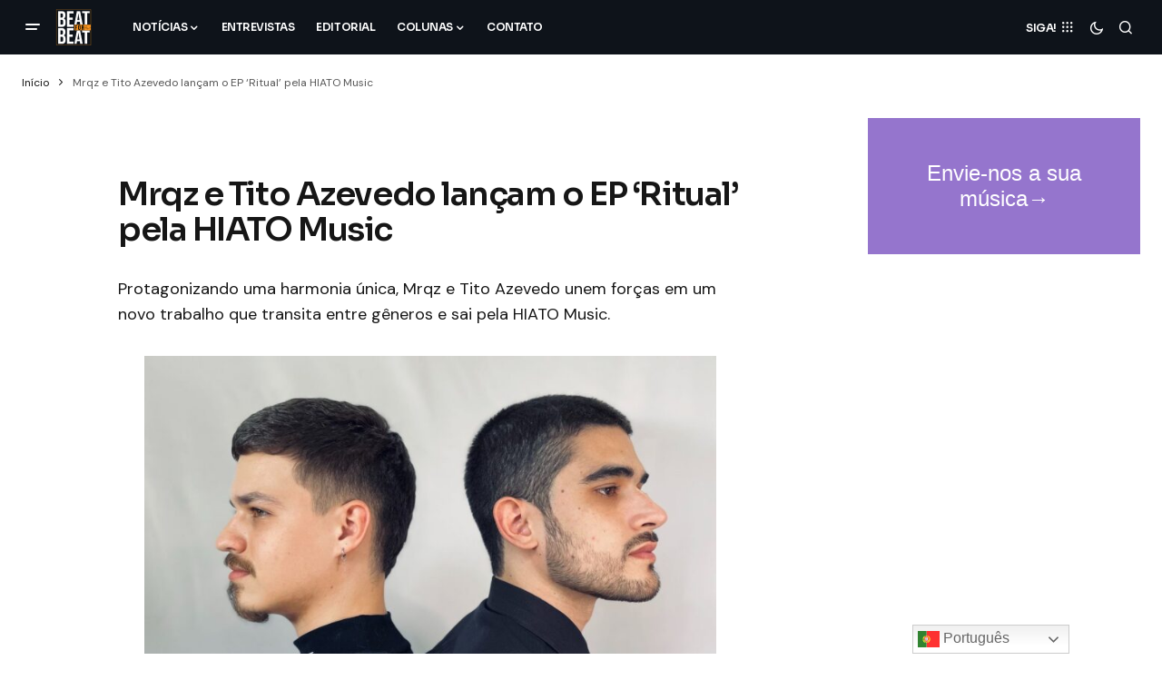

--- FILE ---
content_type: text/html; charset=UTF-8
request_url: https://beatforbeat.com.br/site/mrqz-e-tito-azevedo-lancam-o-ep-ritual-pela-hiato-music/
body_size: 18723
content:
<!doctype html>
<html lang=pt-BR>
<head>
	<meta charset=UTF-8 />
	<meta name=viewport content="width=device-width, initial-scale=1"/>
	<link rel=profile href="https://gmpg.org/xfn/11"/>

	<meta name=robots content='index, follow, max-image-preview:large, max-snippet:-1, max-video-preview:-1'/>

	<!-- This site is optimized with the Yoast SEO plugin v26.7 - https://yoast.com/wordpress/plugins/seo/ -->
	<title>Mrqz e Tito Azevedo lançam o EP &#039;Ritual&#039; pela HIATO Music</title>
	<meta name=description content="Protagonizando uma harmonia única, Mrqz e Tito Azevedo unem forças em um novo trabalho que transita entre gêneros e sai pela HIATO Music."/>
	<link rel=canonical href="https://beatforbeat.com.br/site/mrqz-e-tito-azevedo-lancam-o-ep-ritual-pela-hiato-music/"/>
	<meta property=og:locale content=pt_BR />
	<meta property=og:type content=article />
	<meta property=og:title content="Mrqz e Tito Azevedo lançam o EP &#039;Ritual&#039; pela HIATO Music"/>
	<meta property=og:description content="Protagonizando uma harmonia única, Mrqz e Tito Azevedo unem forças em um novo trabalho que transita entre gêneros e sai pela HIATO Music."/>
	<meta property=og:url content="https://beatforbeat.com.br/site/mrqz-e-tito-azevedo-lancam-o-ep-ritual-pela-hiato-music/"/>
	<meta property=og:site_name content="Beat for Beat"/>
	<meta property=article:author content="https://www.facebook.com/viktoraphael"/>
	<meta property=article:published_time content="2023-08-21T13:28:46+00:00"/>
	<meta property=og:image content="https://beatforbeat.com.br/site/wp-content/uploads/2023/08/72c5528b-f5bc-7828-d14f-bdd916b6199d.jpg"/>
	<meta property=og:image:width content=1128 />
	<meta property=og:image:height content=846 />
	<meta property=og:image:type content="image/jpeg"/>
	<meta name=author content="Viktor Raphael"/>
	<meta name=twitter:card content=summary_large_image />
	<meta name=twitter:creator content="@djviktorraphael"/>
	<meta name=twitter:label1 content="Escrito por"/>
	<meta name=twitter:data1 content="Viktor Raphael"/>
	<meta name=twitter:label2 content="Est. tempo de leitura"/>
	<meta name=twitter:data2 content="3 minutos"/>
	<script type="application/ld+json" class=yoast-schema-graph>{"@context":"https://schema.org","@graph":[{"@type":"Article","@id":"https://beatforbeat.com.br/site/mrqz-e-tito-azevedo-lancam-o-ep-ritual-pela-hiato-music/#article","isPartOf":{"@id":"https://beatforbeat.com.br/site/mrqz-e-tito-azevedo-lancam-o-ep-ritual-pela-hiato-music/"},"author":{"name":"Viktor Raphael","@id":"https://beatforbeat.com.br/site/#/schema/person/561e4cc997e993fd5dd84e6b5c9dc306"},"headline":"Mrqz e Tito Azevedo lançam o EP &#8216;Ritual&#8217; pela HIATO Music","datePublished":"2023-08-21T13:28:46+00:00","mainEntityOfPage":{"@id":"https://beatforbeat.com.br/site/mrqz-e-tito-azevedo-lancam-o-ep-ritual-pela-hiato-music/"},"wordCount":374,"publisher":{"@id":"https://beatforbeat.com.br/site/#organization"},"image":{"@id":"https://beatforbeat.com.br/site/mrqz-e-tito-azevedo-lancam-o-ep-ritual-pela-hiato-music/#primaryimage"},"thumbnailUrl":"https://beatforbeat.com.br/site/wp-content/uploads/2023/08/72c5528b-f5bc-7828-d14f-bdd916b6199d.jpg","keywords":["Binaryh","BLANCAh","EP","Hiato Music","Mrqz","RITUAL","Tito Azevedo"],"articleSection":["Lançamentos"],"inLanguage":"pt-BR"},{"@type":"WebPage","@id":"https://beatforbeat.com.br/site/mrqz-e-tito-azevedo-lancam-o-ep-ritual-pela-hiato-music/","url":"https://beatforbeat.com.br/site/mrqz-e-tito-azevedo-lancam-o-ep-ritual-pela-hiato-music/","name":"Mrqz e Tito Azevedo lançam o EP 'Ritual' pela HIATO Music","isPartOf":{"@id":"https://beatforbeat.com.br/site/#website"},"primaryImageOfPage":{"@id":"https://beatforbeat.com.br/site/mrqz-e-tito-azevedo-lancam-o-ep-ritual-pela-hiato-music/#primaryimage"},"image":{"@id":"https://beatforbeat.com.br/site/mrqz-e-tito-azevedo-lancam-o-ep-ritual-pela-hiato-music/#primaryimage"},"thumbnailUrl":"https://beatforbeat.com.br/site/wp-content/uploads/2023/08/72c5528b-f5bc-7828-d14f-bdd916b6199d.jpg","datePublished":"2023-08-21T13:28:46+00:00","description":"Protagonizando uma harmonia única, Mrqz e Tito Azevedo unem forças em um novo trabalho que transita entre gêneros e sai pela HIATO Music.","breadcrumb":{"@id":"https://beatforbeat.com.br/site/mrqz-e-tito-azevedo-lancam-o-ep-ritual-pela-hiato-music/#breadcrumb"},"inLanguage":"pt-BR","potentialAction":[{"@type":"ReadAction","target":["https://beatforbeat.com.br/site/mrqz-e-tito-azevedo-lancam-o-ep-ritual-pela-hiato-music/"]}]},{"@type":"ImageObject","inLanguage":"pt-BR","@id":"https://beatforbeat.com.br/site/mrqz-e-tito-azevedo-lancam-o-ep-ritual-pela-hiato-music/#primaryimage","url":"https://beatforbeat.com.br/site/wp-content/uploads/2023/08/72c5528b-f5bc-7828-d14f-bdd916b6199d.jpg","contentUrl":"https://beatforbeat.com.br/site/wp-content/uploads/2023/08/72c5528b-f5bc-7828-d14f-bdd916b6199d.jpg","width":1128,"height":846,"caption":"Mrqz e Tito Azevedo"},{"@type":"BreadcrumbList","@id":"https://beatforbeat.com.br/site/mrqz-e-tito-azevedo-lancam-o-ep-ritual-pela-hiato-music/#breadcrumb","itemListElement":[{"@type":"ListItem","position":1,"name":"Início","item":"https://beatforbeat.com.br/site/"},{"@type":"ListItem","position":2,"name":"Mrqz e Tito Azevedo lançam o EP &#8216;Ritual&#8217; pela HIATO Music"}]},{"@type":"WebSite","@id":"https://beatforbeat.com.br/site/#website","url":"https://beatforbeat.com.br/site/","name":"Beat for Beat","description":"Música é a Resposta","publisher":{"@id":"https://beatforbeat.com.br/site/#organization"},"potentialAction":[{"@type":"SearchAction","target":{"@type":"EntryPoint","urlTemplate":"https://beatforbeat.com.br/site/?s={search_term_string}"},"query-input":{"@type":"PropertyValueSpecification","valueRequired":true,"valueName":"search_term_string"}}],"inLanguage":"pt-BR"},{"@type":"Organization","@id":"https://beatforbeat.com.br/site/#organization","name":"Beat for Beat","url":"https://beatforbeat.com.br/site/","logo":{"@type":"ImageObject","inLanguage":"pt-BR","@id":"https://beatforbeat.com.br/site/#/schema/logo/image/","url":"https://beatforbeat.com.br/site/wp-content/uploads/2020/05/Logo-Site-600@2x.png","contentUrl":"https://beatforbeat.com.br/site/wp-content/uploads/2020/05/Logo-Site-600@2x.png","width":1200,"height":1200,"caption":"Beat for Beat"},"image":{"@id":"https://beatforbeat.com.br/site/#/schema/logo/image/"}},{"@type":"Person","@id":"https://beatforbeat.com.br/site/#/schema/person/561e4cc997e993fd5dd84e6b5c9dc306","name":"Viktor Raphael","image":{"@type":"ImageObject","inLanguage":"pt-BR","@id":"https://beatforbeat.com.br/site/#/schema/person/image/","url":"https://secure.gravatar.com/avatar/a6eade5aeded37bd5ee2c073682b2a295287aeb61ca43d85c06a0fa10b4bf7e9?s=96&d=mm&r=g","contentUrl":"https://secure.gravatar.com/avatar/a6eade5aeded37bd5ee2c073682b2a295287aeb61ca43d85c06a0fa10b4bf7e9?s=96&d=mm&r=g","caption":"Viktor Raphael"},"description":"DJ, Produtor, Redator, Libriano e Sonhador. Trance para amar e Techno para dançar, com uma taça de Gin para acompanhar. Onde é o after?","sameAs":["https://www.facebook.com/viktoraphael","https://www.instagram.com/vicraphael_/","https://x.com/djviktorraphael"],"url":"https://beatforbeat.com.br/site/author/viktor/"}]}</script>
	<!-- / Yoast SEO plugin. -->


<link rel=dns-prefetch href='//www.googletagmanager.com'/>
<link rel=dns-prefetch href='//ajax.googleapis.com'/>
<link rel=dns-prefetch href='//fonts.googleapis.com'/>
<link href='https://fonts.gstatic.com' crossorigin rel=preconnect />
<link rel=alternate type="application/rss+xml" title="Feed para Beat for Beat &raquo;" href="https://beatforbeat.com.br/site/feed/"/>
<link rel=alternate type="application/rss+xml" title="Feed de comentários para Beat for Beat &raquo;" href="https://beatforbeat.com.br/site/comments/feed/"/>
<link rel=alternate type="application/rss+xml" title="Feed de comentários para Beat for Beat &raquo; Mrqz e Tito Azevedo lançam o EP &#8216;Ritual&#8217; pela HIATO Music" href="https://beatforbeat.com.br/site/mrqz-e-tito-azevedo-lancam-o-ep-ritual-pela-hiato-music/feed/"/>
<link rel=alternate title="oEmbed (JSON)" type="application/json+oembed" href="https://beatforbeat.com.br/site/wp-json/oembed/1.0/embed?url=https%3A%2F%2Fbeatforbeat.com.br%2Fsite%2Fmrqz-e-tito-azevedo-lancam-o-ep-ritual-pela-hiato-music%2F"/>
<link rel=alternate title="oEmbed (XML)" type="text/xml+oembed" href="https://beatforbeat.com.br/site/wp-json/oembed/1.0/embed?url=https%3A%2F%2Fbeatforbeat.com.br%2Fsite%2Fmrqz-e-tito-azevedo-lancam-o-ep-ritual-pela-hiato-music%2F&#038;format=xml"/>
		<style>.lazyload,.lazyloading{max-width:100%}</style>
				<!-- This site uses the Google Analytics by MonsterInsights plugin v9.11.1 - Using Analytics tracking - https://www.monsterinsights.com/ -->
							<script src="//www.googletagmanager.com/gtag/js?id=G-MWWP1H4FED" data-cfasync=false data-wpfc-render=false async></script>
			<script data-cfasync=false data-wpfc-render=false>var mi_version='9.11.1';var mi_track_user=true;var mi_no_track_reason='';var MonsterInsightsDefaultLocations={"page_location":"https:\/\/beatforbeat.com.br\/site\/mrqz-e-tito-azevedo-lancam-o-ep-ritual-pela-hiato-music\/"};if(typeof MonsterInsightsPrivacyGuardFilter==='function'){var MonsterInsightsLocations=(typeof MonsterInsightsExcludeQuery==='object')?MonsterInsightsPrivacyGuardFilter(MonsterInsightsExcludeQuery):MonsterInsightsPrivacyGuardFilter(MonsterInsightsDefaultLocations);}else{var MonsterInsightsLocations=(typeof MonsterInsightsExcludeQuery==='object')?MonsterInsightsExcludeQuery:MonsterInsightsDefaultLocations;}var disableStrs=['ga-disable-G-MWWP1H4FED',];function __gtagTrackerIsOptedOut(){for(var index=0;index<disableStrs.length;index++){if(document.cookie.indexOf(disableStrs[index]+'=true')>-1){return true;}}return false;}if(__gtagTrackerIsOptedOut()){for(var index=0;index<disableStrs.length;index++){window[disableStrs[index]]=true;}}function __gtagTrackerOptout(){for(var index=0;index<disableStrs.length;index++){document.cookie=disableStrs[index]+'=true; expires=Thu, 31 Dec 2099 23:59:59 UTC; path=/';window[disableStrs[index]]=true;}}if('undefined'===typeof gaOptout){function gaOptout(){__gtagTrackerOptout();}}window.dataLayer=window.dataLayer||[];window.MonsterInsightsDualTracker={helpers:{},trackers:{},};if(mi_track_user){function __gtagDataLayer(){dataLayer.push(arguments);}function __gtagTracker(type,name,parameters){if(!parameters){parameters={};}if(parameters.send_to){__gtagDataLayer.apply(null,arguments);return;}if(type==='event'){parameters.send_to=monsterinsights_frontend.v4_id;var hookName=name;if(typeof parameters['event_category']!=='undefined'){hookName=parameters['event_category']+':'+name;}if(typeof MonsterInsightsDualTracker.trackers[hookName]!=='undefined'){MonsterInsightsDualTracker.trackers[hookName](parameters);}else{__gtagDataLayer('event',name,parameters);}}else{__gtagDataLayer.apply(null,arguments);}}__gtagTracker('js',new Date());__gtagTracker('set',{'developer_id.dZGIzZG':true,});if(MonsterInsightsLocations.page_location){__gtagTracker('set',MonsterInsightsLocations);}__gtagTracker('config','G-MWWP1H4FED',{"forceSSL":"true","anonymize_ip":"true"});window.gtag=__gtagTracker;(function(){var noopfn=function(){return null;};var newtracker=function(){return new Tracker();};var Tracker=function(){return null;};var p=Tracker.prototype;p.get=noopfn;p.set=noopfn;p.send=function(){var args=Array.prototype.slice.call(arguments);args.unshift('send');__gaTracker.apply(null,args);};var __gaTracker=function(){var len=arguments.length;if(len===0){return;}var f=arguments[len-1];if(typeof f!=='object'||f===null||typeof f.hitCallback!=='function'){if('send'===arguments[0]){var hitConverted,hitObject=false,action;if('event'===arguments[1]){if('undefined'!==typeof arguments[3]){hitObject={'eventAction':arguments[3],'eventCategory':arguments[2],'eventLabel':arguments[4],'value':arguments[5]?arguments[5]:1,}}}if('pageview'===arguments[1]){if('undefined'!==typeof arguments[2]){hitObject={'eventAction':'page_view','page_path':arguments[2],}}}if(typeof arguments[2]==='object'){hitObject=arguments[2];}if(typeof arguments[5]==='object'){Object.assign(hitObject,arguments[5]);}if('undefined'!==typeof arguments[1].hitType){hitObject=arguments[1];if('pageview'===hitObject.hitType){hitObject.eventAction='page_view';}}if(hitObject){action='timing'===arguments[1].hitType?'timing_complete':hitObject.eventAction;hitConverted=mapArgs(hitObject);__gtagTracker('event',action,hitConverted);}}return;}function mapArgs(args){var arg,hit={};var gaMap={'eventCategory':'event_category','eventAction':'event_action','eventLabel':'event_label','eventValue':'event_value','nonInteraction':'non_interaction','timingCategory':'event_category','timingVar':'name','timingValue':'value','timingLabel':'event_label','page':'page_path','location':'page_location','title':'page_title','referrer':'page_referrer',};for(arg in args){if(!(!args.hasOwnProperty(arg)||!gaMap.hasOwnProperty(arg))){hit[gaMap[arg]]=args[arg];}else{hit[arg]=args[arg];}}return hit;}try{f.hitCallback();}catch(ex){}};__gaTracker.create=newtracker;__gaTracker.getByName=newtracker;__gaTracker.getAll=function(){return[];};__gaTracker.remove=noopfn;__gaTracker.loaded=true;window['__gaTracker']=__gaTracker;})();}else{console.log("");(function(){function __gtagTracker(){return null;}window['__gtagTracker']=__gtagTracker;window['gtag']=__gtagTracker;})();}</script>
							<!-- / Google Analytics by MonsterInsights -->
		<!-- beatforbeat.com.br is managing ads with Advanced Ads 2.0.16 – https://wpadvancedads.com/ --><script id=beatf-ready>window.advanced_ads_ready=function(e,a){a=a||"complete";var d=function(e){return"interactive"===a?"loading"!==e:"complete"===e};d(document.readyState)?e():document.addEventListener("readystatechange",(function(a){d(a.target.readyState)&&e()}),{once:"interactive"===a})},window.advanced_ads_ready_queue=window.advanced_ads_ready_queue||[];</script>
		<style id=wp-img-auto-sizes-contain-inline-css>img:is([sizes=auto i],[sizes^="auto," i]){contain-intrinsic-size:3000px 1500px}</style>
<style id=wp-emoji-styles-inline-css>img.wp-smiley,img.emoji{display:inline!important;border:none!important;box-shadow:none!important;height:1em!important;width:1em!important;margin:0 .07em!important;vertical-align:-.1em!important;background:none!important;padding:0!important}</style>
<style id=wp-block-library-inline-css>:root{--wp-block-synced-color:#7a00df;--wp-block-synced-color--rgb:122 , 0 , 223;--wp-bound-block-color:var(--wp-block-synced-color);--wp-editor-canvas-background:#ddd;--wp-admin-theme-color:#007cba;--wp-admin-theme-color--rgb:0 , 124 , 186;--wp-admin-theme-color-darker-10:#006ba1;--wp-admin-theme-color-darker-10--rgb:0 , 107 , 160.5;--wp-admin-theme-color-darker-20:#005a87;--wp-admin-theme-color-darker-20--rgb:0 , 90 , 135;--wp-admin-border-width-focus:2px}@media (min-resolution:192dpi){:root{--wp-admin-border-width-focus:1.5px}}.wp-element-button{cursor:pointer}:root .has-very-light-gray-background-color{background-color:#eee}:root .has-very-dark-gray-background-color{background-color:#313131}:root .has-very-light-gray-color{color:#eee}:root .has-very-dark-gray-color{color:#313131}:root .has-vivid-green-cyan-to-vivid-cyan-blue-gradient-background{background:linear-gradient(135deg,#00d084,#0693e3)}:root .has-purple-crush-gradient-background{background:linear-gradient(135deg,#34e2e4,#4721fb 50%,#ab1dfe)}:root .has-hazy-dawn-gradient-background{background:linear-gradient(135deg,#faaca8,#dad0ec)}:root .has-subdued-olive-gradient-background{background:linear-gradient(135deg,#fafae1,#67a671)}:root .has-atomic-cream-gradient-background{background:linear-gradient(135deg,#fdd79a,#004a59)}:root .has-nightshade-gradient-background{background:linear-gradient(135deg,#330968,#31cdcf)}:root .has-midnight-gradient-background{background:linear-gradient(135deg,#020381,#2874fc)}:root{--wp--preset--font-size--normal:16px;--wp--preset--font-size--huge:42px}.has-regular-font-size{font-size:1em}.has-larger-font-size{font-size:2.625em}.has-normal-font-size{font-size:var(--wp--preset--font-size--normal)}.has-huge-font-size{font-size:var(--wp--preset--font-size--huge)}.has-text-align-center{text-align:center}.has-text-align-left{text-align:left}.has-text-align-right{text-align:right}.has-fit-text{white-space:nowrap!important}#end-resizable-editor-section{display:none}.aligncenter{clear:both}.items-justified-left{justify-content:flex-start}.items-justified-center{justify-content:center}.items-justified-right{justify-content:flex-end}.items-justified-space-between{justify-content:space-between}.screen-reader-text{border:0;clip-path:inset(50%);height:1px;margin:-1px;overflow:hidden;padding:0;position:absolute;width:1px;word-wrap:normal!important}.screen-reader-text:focus{background-color:#ddd;clip-path:none;color:#444;display:block;font-size:1em;height:auto;left:5px;line-height:normal;padding:15px 23px 14px;text-decoration:none;top:5px;width:auto;z-index:100000}html :where(.has-border-color){border-style:solid}html :where([style*=border-top-color]){border-top-style:solid}html :where([style*=border-right-color]){border-right-style:solid}html :where([style*=border-bottom-color]){border-bottom-style:solid}html :where([style*=border-left-color]){border-left-style:solid}html :where([style*=border-width]){border-style:solid}html :where([style*=border-top-width]){border-top-style:solid}html :where([style*=border-right-width]){border-right-style:solid}html :where([style*=border-bottom-width]){border-bottom-style:solid}html :where([style*=border-left-width]){border-left-style:solid}html :where(img[class*=wp-image-]){height:auto;max-width:100%}:where(figure){margin:0 0 1em}html :where(.is-position-sticky){--wp-admin--admin-bar--position-offset:var(--wp-admin--admin-bar--height,0)}@media screen and (max-width:600px){html :where(.is-position-sticky){--wp-admin--admin-bar--position-offset:0}}</style><style id=wp-block-group-inline-css>.wp-block-group{box-sizing:border-box}:where(.wp-block-group.wp-block-group-is-layout-constrained){position:relative}</style>
<style id=global-styles-inline-css>:root{--wp--preset--aspect-ratio--square:1;--wp--preset--aspect-ratio--4-3: 4/3;--wp--preset--aspect-ratio--3-4: 3/4;--wp--preset--aspect-ratio--3-2: 3/2;--wp--preset--aspect-ratio--2-3: 2/3;--wp--preset--aspect-ratio--16-9: 16/9;--wp--preset--aspect-ratio--9-16: 9/16;--wp--preset--color--black:#000;--wp--preset--color--cyan-bluish-gray:#abb8c3;--wp--preset--color--white:#fff;--wp--preset--color--pale-pink:#f78da7;--wp--preset--color--vivid-red:#cf2e2e;--wp--preset--color--luminous-vivid-orange:#ff6900;--wp--preset--color--luminous-vivid-amber:#fcb900;--wp--preset--color--light-green-cyan:#7bdcb5;--wp--preset--color--vivid-green-cyan:#00d084;--wp--preset--color--pale-cyan-blue:#8ed1fc;--wp--preset--color--vivid-cyan-blue:#0693e3;--wp--preset--color--vivid-purple:#9b51e0;--wp--preset--color--blue:#59bacc;--wp--preset--color--green:#58ad69;--wp--preset--color--orange:#ffbc49;--wp--preset--color--red:#e32c26;--wp--preset--color--gray-50:#f8f9fa;--wp--preset--color--gray-100:#f8f9fb;--wp--preset--color--gray-200:#e0e0e0;--wp--preset--color--primary:#161616;--wp--preset--color--secondary:#585858;--wp--preset--color--layout:#f6f6f6;--wp--preset--color--border:#d9d9d9;--wp--preset--color--divider:#1d1d1f;--wp--preset--gradient--vivid-cyan-blue-to-vivid-purple:linear-gradient(135deg,#0693e3 0%,#9b51e0 100%);--wp--preset--gradient--light-green-cyan-to-vivid-green-cyan:linear-gradient(135deg,#7adcb4 0%,#00d082 100%);--wp--preset--gradient--luminous-vivid-amber-to-luminous-vivid-orange:linear-gradient(135deg,#fcb900 0%,#ff6900 100%);--wp--preset--gradient--luminous-vivid-orange-to-vivid-red:linear-gradient(135deg,#ff6900 0%,#cf2e2e 100%);--wp--preset--gradient--very-light-gray-to-cyan-bluish-gray:linear-gradient(135deg,#eee 0%,#a9b8c3 100%);--wp--preset--gradient--cool-to-warm-spectrum:linear-gradient(135deg,#4aeadc 0%,#9778d1 20%,#cf2aba 40%,#ee2c82 60%,#fb6962 80%,#fef84c 100%);--wp--preset--gradient--blush-light-purple:linear-gradient(135deg,#ffceec 0%,#9896f0 100%);--wp--preset--gradient--blush-bordeaux:linear-gradient(135deg,#fecda5 0%,#fe2d2d 50%,#6b003e 100%);--wp--preset--gradient--luminous-dusk:linear-gradient(135deg,#ffcb70 0%,#c751c0 50%,#4158d0 100%);--wp--preset--gradient--pale-ocean:linear-gradient(135deg,#fff5cb 0%,#b6e3d4 50%,#33a7b5 100%);--wp--preset--gradient--electric-grass:linear-gradient(135deg,#caf880 0%,#71ce7e 100%);--wp--preset--gradient--midnight:linear-gradient(135deg,#020381 0%,#2874fc 100%);--wp--preset--font-size--small:13px;--wp--preset--font-size--medium:20px;--wp--preset--font-size--large:36px;--wp--preset--font-size--x-large:42px;--wp--preset--spacing--20:.44rem;--wp--preset--spacing--30:.67rem;--wp--preset--spacing--40:1rem;--wp--preset--spacing--50:1.5rem;--wp--preset--spacing--60:2.25rem;--wp--preset--spacing--70:3.38rem;--wp--preset--spacing--80:5.06rem;--wp--preset--shadow--natural:6px 6px 9px rgba(0,0,0,.2);--wp--preset--shadow--deep:12px 12px 50px rgba(0,0,0,.4);--wp--preset--shadow--sharp:6px 6px 0 rgba(0,0,0,.2);--wp--preset--shadow--outlined:6px 6px 0 -3px #fff , 6px 6px #000;--wp--preset--shadow--crisp:6px 6px 0 #000}:where(.is-layout-flex){gap:.5em}:where(.is-layout-grid){gap:.5em}body .is-layout-flex{display:flex}.is-layout-flex{flex-wrap:wrap;align-items:center}.is-layout-flex > :is(*, div){margin:0}body .is-layout-grid{display:grid}.is-layout-grid > :is(*, div){margin:0}:where(.wp-block-columns.is-layout-flex){gap:2em}:where(.wp-block-columns.is-layout-grid){gap:2em}:where(.wp-block-post-template.is-layout-flex){gap:1.25em}:where(.wp-block-post-template.is-layout-grid){gap:1.25em}.has-black-color{color:var(--wp--preset--color--black)!important}.has-cyan-bluish-gray-color{color:var(--wp--preset--color--cyan-bluish-gray)!important}.has-white-color{color:var(--wp--preset--color--white)!important}.has-pale-pink-color{color:var(--wp--preset--color--pale-pink)!important}.has-vivid-red-color{color:var(--wp--preset--color--vivid-red)!important}.has-luminous-vivid-orange-color{color:var(--wp--preset--color--luminous-vivid-orange)!important}.has-luminous-vivid-amber-color{color:var(--wp--preset--color--luminous-vivid-amber)!important}.has-light-green-cyan-color{color:var(--wp--preset--color--light-green-cyan)!important}.has-vivid-green-cyan-color{color:var(--wp--preset--color--vivid-green-cyan)!important}.has-pale-cyan-blue-color{color:var(--wp--preset--color--pale-cyan-blue)!important}.has-vivid-cyan-blue-color{color:var(--wp--preset--color--vivid-cyan-blue)!important}.has-vivid-purple-color{color:var(--wp--preset--color--vivid-purple)!important}.has-black-background-color{background-color:var(--wp--preset--color--black)!important}.has-cyan-bluish-gray-background-color{background-color:var(--wp--preset--color--cyan-bluish-gray)!important}.has-white-background-color{background-color:var(--wp--preset--color--white)!important}.has-pale-pink-background-color{background-color:var(--wp--preset--color--pale-pink)!important}.has-vivid-red-background-color{background-color:var(--wp--preset--color--vivid-red)!important}.has-luminous-vivid-orange-background-color{background-color:var(--wp--preset--color--luminous-vivid-orange)!important}.has-luminous-vivid-amber-background-color{background-color:var(--wp--preset--color--luminous-vivid-amber)!important}.has-light-green-cyan-background-color{background-color:var(--wp--preset--color--light-green-cyan)!important}.has-vivid-green-cyan-background-color{background-color:var(--wp--preset--color--vivid-green-cyan)!important}.has-pale-cyan-blue-background-color{background-color:var(--wp--preset--color--pale-cyan-blue)!important}.has-vivid-cyan-blue-background-color{background-color:var(--wp--preset--color--vivid-cyan-blue)!important}.has-vivid-purple-background-color{background-color:var(--wp--preset--color--vivid-purple)!important}.has-black-border-color{border-color:var(--wp--preset--color--black)!important}.has-cyan-bluish-gray-border-color{border-color:var(--wp--preset--color--cyan-bluish-gray)!important}.has-white-border-color{border-color:var(--wp--preset--color--white)!important}.has-pale-pink-border-color{border-color:var(--wp--preset--color--pale-pink)!important}.has-vivid-red-border-color{border-color:var(--wp--preset--color--vivid-red)!important}.has-luminous-vivid-orange-border-color{border-color:var(--wp--preset--color--luminous-vivid-orange)!important}.has-luminous-vivid-amber-border-color{border-color:var(--wp--preset--color--luminous-vivid-amber)!important}.has-light-green-cyan-border-color{border-color:var(--wp--preset--color--light-green-cyan)!important}.has-vivid-green-cyan-border-color{border-color:var(--wp--preset--color--vivid-green-cyan)!important}.has-pale-cyan-blue-border-color{border-color:var(--wp--preset--color--pale-cyan-blue)!important}.has-vivid-cyan-blue-border-color{border-color:var(--wp--preset--color--vivid-cyan-blue)!important}.has-vivid-purple-border-color{border-color:var(--wp--preset--color--vivid-purple)!important}.has-vivid-cyan-blue-to-vivid-purple-gradient-background{background:var(--wp--preset--gradient--vivid-cyan-blue-to-vivid-purple)!important}.has-light-green-cyan-to-vivid-green-cyan-gradient-background{background:var(--wp--preset--gradient--light-green-cyan-to-vivid-green-cyan)!important}.has-luminous-vivid-amber-to-luminous-vivid-orange-gradient-background{background:var(--wp--preset--gradient--luminous-vivid-amber-to-luminous-vivid-orange)!important}.has-luminous-vivid-orange-to-vivid-red-gradient-background{background:var(--wp--preset--gradient--luminous-vivid-orange-to-vivid-red)!important}.has-very-light-gray-to-cyan-bluish-gray-gradient-background{background:var(--wp--preset--gradient--very-light-gray-to-cyan-bluish-gray)!important}.has-cool-to-warm-spectrum-gradient-background{background:var(--wp--preset--gradient--cool-to-warm-spectrum)!important}.has-blush-light-purple-gradient-background{background:var(--wp--preset--gradient--blush-light-purple)!important}.has-blush-bordeaux-gradient-background{background:var(--wp--preset--gradient--blush-bordeaux)!important}.has-luminous-dusk-gradient-background{background:var(--wp--preset--gradient--luminous-dusk)!important}.has-pale-ocean-gradient-background{background:var(--wp--preset--gradient--pale-ocean)!important}.has-electric-grass-gradient-background{background:var(--wp--preset--gradient--electric-grass)!important}.has-midnight-gradient-background{background:var(--wp--preset--gradient--midnight)!important}.has-small-font-size{font-size:var(--wp--preset--font-size--small)!important}.has-medium-font-size{font-size:var(--wp--preset--font-size--medium)!important}.has-large-font-size{font-size:var(--wp--preset--font-size--large)!important}.has-x-large-font-size{font-size:var(--wp--preset--font-size--x-large)!important}</style>

<style id=classic-theme-styles-inline-css>.wp-block-button__link{color:#fff;background-color:#32373c;border-radius:9999px;box-shadow:none;text-decoration:none;padding:calc(.667em + 2px) calc(1.333em + 2px);font-size:1.125em}.wp-block-file__button{background:#32373c;color:#fff;text-decoration:none}</style>
<link rel=stylesheet id=ql-jquery-ui-css href='//ajax.googleapis.com/ajax/libs/jqueryui/1.12.1/themes/smoothness/jquery-ui.css?ver=6.9' media=all />
<link rel=stylesheet id=csco-styles-css href='https://beatforbeat.com.br/site/wp-content/themes/newsreader/style.css?ver=1.0.7' media=all />
<link crossorigin=anonymous rel=stylesheet id=0f299b9e66b4fd14aaa22dd28cbba901-css href='https://fonts.googleapis.com/css?family=DM+Sans%3A400%2C400i%2C700%2C700i&#038;subset=latin%2Clatin-ext%2Ccyrillic%2Ccyrillic-ext%2Cvietnamese&#038;display=swap&#038;ver=1.0.7' media=all />
<link crossorigin=anonymous rel=stylesheet id=c28886e2dbef5573dc2412dd65586bb8-css href='https://fonts.googleapis.com/css?family=Sora%3A600%2C400%2C700%2C800%2C500&#038;subset=latin%2Clatin-ext%2Ccyrillic%2Ccyrillic-ext%2Cvietnamese&#038;display=swap&#038;ver=1.0.7' media=all />
<style id=cs-customizer-output-styles-inline-css>:root{--cs-light-site-background:#fff;--cs-dark-site-background:#161616;--cs-light-header-background:#0e131a;--cs-dark-header-background:#161616;--cs-light-header-submenu-background:#0e131a;--cs-dark-header-submenu-background:#161616;--cs-light-footer-background:#0e131a;--cs-dark-footer-background:#161616;--cs-light-offcanvas-background:#0e131a;--cs-dark-offcanvas-background:#161616;--cs-light-layout-background:#f6f6f6;--cs-dark-layout-background:#232323;--cs-light-primary-color:#161616;--cs-dark-primary-color:#fff;--cs-light-secondary-color:#585858;--cs-dark-secondary-color:#cdcdcd;--cs-light-accent-color:#0038ff;--cs-dark-accent-color:#fff;--cs-light-input-background:#fff;--cs-dark-input-background:#fff;--cs-light-button-background:#0038ff;--cs-dark-button-background:#0038ff;--cs-light-button-color:#fff;--cs-dark-button-color:#fff;--cs-light-button-hover-background:#0033e9;--cs-dark-button-hover-background:#0033e9;--cs-light-button-hover-color:#fff;--cs-dark-button-hover-color:#fff;--cs-light-border-color:#d9d9d9;--cs-dark-border-color:#343434;--cs-light-overlay-background:#161616;--cs-dark-overlay-background:#161616;--cs-light-video-icon-color:#161616;--cs-dark-video-icon-color:#161616;--cs-layout-elements-border-radius:2px;--cs-thumbnail-border-radius:0;--cs-input-border-radius:4px;--cs-button-border-radius:4px;--cs-heading-1-font-size:2.25rem;--cs-heading-2-font-size:2rem;--cs-heading-3-font-size:1.5rem;--cs-heading-4-font-size:1.125rem;--cs-heading-5-font-size:1rem;--cs-heading-6-font-size:.9375rem;--cs-header-initial-height:60px;--cs-header-height:60px;--cs-header-border-width:0}:root,[data-scheme="light"]{--cs-light-overlay-background-rgb:22 , 22 , 22}:root,[data-scheme="dark"]{--cs-dark-overlay-background-rgb:22 , 22 , 22}.cs-header-bottombar{--cs-header-bottombar-alignment:flex-start}.cs-posts-area__home.cs-posts-area__grid{--cs-posts-area-grid-columns:3;--cs-posts-area-grid-column-gap:24px}.cs-posts-area__home{--cs-posts-area-grid-row-gap:24px;--cs-entry-title-font-size:1.5rem}.cs-posts-area__archive.cs-posts-area__grid{--cs-posts-area-grid-columns:3;--cs-posts-area-grid-column-gap:24px}.cs-posts-area__archive{--cs-posts-area-grid-row-gap:40px;--cs-entry-title-font-size:1.5rem}.cs-posts-area__read-next{--cs-entry-title-font-size:1.5rem}.cs-banner-archive{--cs-banner-label-alignment:left}.cs-banner-post-after{--cs-banner-label-alignment:left}@media (max-width:1199.98px){.cs-posts-area__home.cs-posts-area__grid{--cs-posts-area-grid-columns:3;--cs-posts-area-grid-column-gap:24px}.cs-posts-area__home{--cs-posts-area-grid-row-gap:24px;--cs-entry-title-font-size:1.5rem}.cs-posts-area__archive.cs-posts-area__grid{--cs-posts-area-grid-columns:2;--cs-posts-area-grid-column-gap:24px}.cs-posts-area__archive{--cs-posts-area-grid-row-gap:40px;--cs-entry-title-font-size:1.5rem}.cs-posts-area__read-next{--cs-entry-title-font-size:1.5rem}}@media (max-width:991.98px){.cs-posts-area__home.cs-posts-area__grid{--cs-posts-area-grid-columns:2;--cs-posts-area-grid-column-gap:24px}.cs-posts-area__home{--cs-posts-area-grid-row-gap:24px;--cs-entry-title-font-size:1.5rem}.cs-posts-area__archive.cs-posts-area__grid{--cs-posts-area-grid-columns:2;--cs-posts-area-grid-column-gap:24px}.cs-posts-area__archive{--cs-posts-area-grid-row-gap:40px;--cs-entry-title-font-size:1.5rem}.cs-posts-area__read-next{--cs-entry-title-font-size:1.5rem}}@media (max-width:767.98px){.cs-posts-area__home.cs-posts-area__grid{--cs-posts-area-grid-columns:1;--cs-posts-area-grid-column-gap:24px}.cs-posts-area__home{--cs-posts-area-grid-row-gap:24px;--cs-entry-title-font-size:1.25rem}.cs-posts-area__archive.cs-posts-area__grid{--cs-posts-area-grid-columns:1;--cs-posts-area-grid-column-gap:24px}.cs-posts-area__archive{--cs-posts-area-grid-row-gap:24px;--cs-entry-title-font-size:1.25rem}.cs-posts-area__read-next{--cs-entry-title-font-size:1.25rem}}</style>
<script src="https://beatforbeat.com.br/site/wp-content/plugins/google-analytics-for-wordpress/assets/js/frontend-gtag.min.js?ver=9.11.1" id=monsterinsights-frontend-script-js async data-wp-strategy=async></script>
<script data-cfasync=false data-wpfc-render=false id=monsterinsights-frontend-script-js-extra>var monsterinsights_frontend={"js_events_tracking":"true","download_extensions":"doc,pdf,ppt,zip,xls,docx,pptx,xlsx","inbound_paths":"[]","home_url":"https:\/\/beatforbeat.com.br\/site","hash_tracking":"false","v4_id":"G-MWWP1H4FED"};</script>
<script src="https://beatforbeat.com.br/site/wp-includes/js/jquery/jquery.min.js?ver=3.7.1" id=jquery-core-js></script>
<script src="https://beatforbeat.com.br/site/wp-includes/js/jquery/jquery-migrate.min.js?ver=3.4.1" id=jquery-migrate-js></script>

<!-- Snippet da etiqueta do Google (gtag.js) adicionado pelo Site Kit -->
<!-- Snippet do Google Análises adicionado pelo Site Kit -->
<script src="https://www.googletagmanager.com/gtag/js?id=GT-WBZN44D" id=google_gtagjs-js async></script>
<script id=google_gtagjs-js-after>window.dataLayer=window.dataLayer||[];function gtag(){dataLayer.push(arguments);}gtag("set","linker",{"domains":["beatforbeat.com.br"]});gtag("js",new Date());gtag("set","developer_id.dZTNiMT",true);gtag("config","GT-WBZN44D");</script>
<link rel="https://api.w.org/" href="https://beatforbeat.com.br/site/wp-json/"/><link rel=alternate title=JSON type="application/json" href="https://beatforbeat.com.br/site/wp-json/wp/v2/posts/38745"/><link rel=EditURI type="application/rsd+xml" title=RSD href="https://beatforbeat.com.br/site/xmlrpc.php?rsd"/>
<meta name=generator content="WordPress 6.9"/>
<link rel=shortlink href='https://beatforbeat.com.br/site/?p=38745'/>
<meta name=generator content="Site Kit by Google 1.170.0"/>	<meta name=theme-color content="#ffffff"/>
			<meta property=og:type content=article />
													<meta property=og:image content="https://beatforbeat.com.br/site/wp-content/uploads/2023/08/72c5528b-f5bc-7828-d14f-bdd916b6199d-1024x576.jpg"/>
				<meta name=twitter:image content="https://beatforbeat.com.br/site/wp-content/uploads/2023/08/72c5528b-f5bc-7828-d14f-bdd916b6199d-1024x576.jpg"/>
						<meta property=og:url content="https://beatforbeat.com.br/site/mrqz-e-tito-azevedo-lancam-o-ep-ritual-pela-hiato-music/"/>
			<meta property=og:title content="Mrqz e Tito Azevedo lançam o EP &#8216;Ritual&#8217; pela HIATO Music"/>
			<meta property=og:description content="Protagonizando uma harmonia única, Mrqz e Tito Azevedo unem forças em um novo trabalho que transita entre gêneros&hellip;"/>
			<meta name=twitter:card content=summary>
			<meta name=twitter:url content="https://beatforbeat.com.br/site/mrqz-e-tito-azevedo-lancam-o-ep-ritual-pela-hiato-music/">
			<meta name=twitter:title content="Mrqz e Tito Azevedo lançam o EP &#8216;Ritual&#8217; pela HIATO Music">
			<meta name=twitter:description content="Protagonizando uma harmonia única, Mrqz e Tito Azevedo unem forças em um novo trabalho que transita entre gêneros&hellip;">
					<script>document.documentElement.className=document.documentElement.className.replace('no-js','js');</script>
				<style>.no-js img.lazyload{display:none}figure.wp-block-image img.lazyloading{min-width:150px}.lazyload,.lazyloading{--smush-placeholder-width:100px;--smush-placeholder-aspect-ratio: 1/1;width:var(--smush-image-width,var(--smush-placeholder-width))!important;aspect-ratio:var(--smush-image-aspect-ratio,var(--smush-placeholder-aspect-ratio))!important}.lazyload,.lazyloading{opacity:0}.lazyloaded{opacity:1;transition:opacity 400ms;transition-delay:0ms}</style>
		<style id=cs-theme-typography>:root{--cs-font-base-family:DM Sans;--cs-font-base-size:1rem;--cs-font-base-weight:400;--cs-font-base-style:normal;--cs-font-base-letter-spacing:normal;--cs-font-base-line-height:1.5;--cs-font-primary-family:DM Sans;--cs-font-primary-size:.875rem;--cs-font-primary-weight:700;--cs-font-primary-style:normal;--cs-font-primary-letter-spacing:normal;--cs-font-primary-text-transform:none;--cs-font-primary-line-height:1.3;--cs-font-secondary-family:DM Sans;--cs-font-secondary-size:.75rem;--cs-font-secondary-weight:400;--cs-font-secondary-style:normal;--cs-font-secondary-letter-spacing:normal;--cs-font-secondary-text-transform:none;--cs-font-secondary-line-height:1.1;--cs-font-section-headings-family:DM Sans;--cs-font-section-headings-size:.75rem;--cs-font-section-headings-weight:700;--cs-font-section-headings-style:normal;--cs-font-section-headings-letter-spacing:-.02em;--cs-font-section-headings-text-transform:uppercase;--cs-font-section-headings-line-height:1.1;--cs-font-post-title-family:Sora;--cs-font-post-title-weight:600;--cs-font-post-title-size:2.25rem;--cs-font-post-title-letter-spacing:-.04em;--cs-font-post-title-line-height:1.1;--cs-font-post-subtitle-family:DM Sans;--cs-font-post-subtitle-weight:400;--cs-font-post-subtitle-size:1.25rem;--cs-font-post-subtitle-letter-spacing:normal;--cs-font-post-subtitle-line-height:1.4;--cs-font-category-family:DM Sans;--cs-font-category-size:.5625rem;--cs-font-category-weight:700;--cs-font-category-style:normal;--cs-font-category-letter-spacing:.02em;--cs-font-category-text-transform:uppercase;--cs-font-category-line-height:1.1;--cs-font-post-meta-family:DM Sans;--cs-font-post-meta-size:.75rem;--cs-font-post-meta-weight:400;--cs-font-post-meta-style:normal;--cs-font-post-meta-letter-spacing:normal;--cs-font-post-meta-text-transform:none;--cs-font-post-meta-line-height:1.1;--cs-font-post-content-family:DM Sans;--cs-font-post-content-weight:400;--cs-font-post-content-size:1.125rem;--cs-font-post-content-letter-spacing:normal;--cs-font-post-content-line-height:1.6;--cs-font-input-family:DM Sans;--cs-font-input-size:.875rem;--cs-font-input-weight:400;--cs-font-input-style:normal;--cs-font-input-line-height:1.3;--cs-font-input-letter-spacing:normal;--cs-font-input-text-transform:none;--cs-font-entry-title-family:Sora;--cs-font-entry-title-weight:600;--cs-font-entry-title-letter-spacing:-.02em;--cs-font-entry-title-line-height:1.1;--cs-font-entry-excerpt-family:DM Sans;--cs-font-entry-excerpt-weight:400;--cs-font-entry-excerpt-size:1.125rem;--cs-font-entry-excerpt-letter-spacing:normal;--cs-font-entry-excerpt-line-height:1.4;--cs-font-main-logo-family:Sora;--cs-font-main-logo-size:1.375rem;--cs-font-main-logo-weight:700;--cs-font-main-logo-style:normal;--cs-font-main-logo-letter-spacing:-.02em;--cs-font-main-logo-text-transform:none;--cs-font-mobile-logo-family:DM Sans;--cs-font-mobile-logo-size:1.375rem;--cs-font-mobile-logo-weight:700;--cs-font-mobile-logo-style:normal;--cs-font-mobile-logo-letter-spacing:-.02em;--cs-font-mobile-logo-text-transform:none;--cs-font-footer-logo-family:Sora;--cs-font-footer-logo-size:1.375rem;--cs-font-footer-logo-weight:700;--cs-font-footer-logo-style:normal;--cs-font-footer-logo-letter-spacing:-.02em;--cs-font-footer-logo-text-transform:none;--cs-font-headings-family:Sora;--cs-font-headings-weight:600;--cs-font-headings-style:normal;--cs-font-headings-line-height:1.1;--cs-font-headings-letter-spacing:-.04em;--cs-font-headings-text-transform:none;--cs-font-menu-family:Sora;--cs-font-menu-size:.75rem;--cs-font-menu-weight:600;--cs-font-menu-style:normal;--cs-font-menu-letter-spacing:-.04em;--cs-font-menu-text-transform:uppercase;--cs-font-menu-line-height:1.3;--cs-font-submenu-family:DM Sans;--cs-font-submenu-size:.875rem;--cs-font-submenu-weight:400;--cs-font-submenu-style:normal;--cs-font-submenu-letter-spacing:normal;--cs-font-submenu-text-transform:none;--cs-font-submenu-line-height:1.3;--cs-font-footer-menu-family:DM Sans;--cs-font-footer-menu-size:.75rem;--cs-font-footer-menu-weight:700;--cs-font-footer-menu-style:normal;--cs-font-footer-menu-letter-spacing:-.02em;--cs-font-footer-menu-text-transform:uppercase;--cs-font-footer-menu-line-height:1.2;--cs-font-footer-submenu-family:DM Sans;--cs-font-footer-submenu-size:.75rem;--cs-font-footer-submenu-weight:700;--cs-font-footer-submenu-style:normal;--cs-font-footer-submenu-letter-spacing:normal;--cs-font-footer-submenu-text-transform:none;--cs-font-footer-submenu-line-height:1.1;--cs-font-bottombar-menu-family:DM Sans;--cs-font-bottombar-menu-size:.75rem;--cs-font-bottombar-menu-weight:700;--cs-font-bottombar-menu-style:normal;--cs-font-bottombar-menu-letter-spacing:normal;--cs-font-bottombar-menu-text-transform:none;--cs-font-bottombar-menu-line-height:1.3}</style>
<meta name=google-site-verification content=O2_xF5AfdBrU3rZvUXECW7nmx6A8GPJj3xOY2LJg9GI>
<!-- Meta-etiquetas do Google AdSense adicionado pelo Site Kit -->
<meta name=google-adsense-platform-account content=ca-host-pub-2644536267352236>
<meta name=google-adsense-platform-domain content=sitekit.withgoogle.com>
<!-- Fim das meta-etiquetas do Google AdSense adicionado pelo Site Kit -->
<link rel=amphtml href="https://beatforbeat.com.br/site/mrqz-e-tito-azevedo-lancam-o-ep-ritual-pela-hiato-music/?amp"><script async src="https://pagead2.googlesyndication.com/pagead/js/adsbygoogle.js?client=ca-pub-8906066319866688" crossorigin=anonymous></script><link rel=icon href="https://beatforbeat.com.br/site/wp-content/uploads/2020/05/cropped-Beat-Alone-Preto-32x32.png" sizes=32x32 />
<link rel=icon href="https://beatforbeat.com.br/site/wp-content/uploads/2020/05/cropped-Beat-Alone-Preto-192x192.png" sizes=192x192 />
<link rel=apple-touch-icon href="https://beatforbeat.com.br/site/wp-content/uploads/2020/05/cropped-Beat-Alone-Preto-180x180.png"/>
<meta name=msapplication-TileImage content="https://beatforbeat.com.br/site/wp-content/uploads/2020/05/cropped-Beat-Alone-Preto-270x270.png"/>
</head>

<body class="wp-singular post-template-default single single-post postid-38745 single-format-standard wp-embed-responsive wp-theme-newsreader cs-page-layout-right cs-navbar-sticky-enabled cs-sticky-sidebar-disabled aa-prefix-beatf-" data-scheme=auto>

<div class=cs-wrapper>

	
	
	<div class=cs-site-overlay></div>

	<div class=cs-offcanvas data-scheme=auto data-l=dark data-d=dark>

		<div class=cs-offcanvas__header>
			
					<div class="cs-logo cs-logo-mobile">
			<a class="cs-header__logo cs-header__logo-mobile cs-logo-default" href="https://beatforbeat.com.br/site/">
				<img data-src="https://beatforbeat.com.br/site/wp-content/uploads/2024/07/Logo-Site.png" alt="Beat for Beat" width=40 height=40 src="[data-uri]" class=lazyload style="--smush-placeholder-width: 40px; --smush-placeholder-aspect-ratio: 40/40;">			</a>

									<a class="cs-header__logo cs-logo-dark" href="https://beatforbeat.com.br/site/">
							<img data-src="https://beatforbeat.com.br/site/wp-content/uploads/2024/07/Logo-Site.png" alt="Beat for Beat" width=40 height=40 src="[data-uri]" class=lazyload style="--smush-placeholder-width: 40px; --smush-placeholder-aspect-ratio: 40/40;">						</a>
							</div>
		 

			<nav class=cs-offcanvas__nav>
				<span class=cs-offcanvas__toggle role=button aria-label="Close mobile menu button">
					<i class="cs-icon cs-icon-x"></i>
				</span>
			</nav>

					</div>

		<div class="cs-offcanvas__search cs-container">
			
<form role=search method=get class=cs-search__form action="https://beatforbeat.com.br/site/">
	<div class=cs-search__group data-scheme=light>
		<input required class=cs-search__input type=search value="" name=s placeholder=Search... role=searchbox>

		<button class=cs-search__submit aria-label=Search type=submit>
			Search		</button>
	</div>
</form>
		</div>

		<aside class=cs-offcanvas__sidebar>
			<div class="cs-offcanvas__inner cs-offcanvas__area cs-widget-area cs-container">

				<div class="widget widget_nav_menu"><div class=menu-menu-container><ul id=menu-menu class=menu><li id=menu-item-28785 class="menu-item menu-item-type-custom menu-item-object-custom menu-item-has-children menu-item-28785"><a>NOTÍCIAS</a>
<ul class=sub-menu>
	<li id=menu-item-28789 class="menu-item menu-item-type-taxonomy menu-item-object-category menu-item-28789"><a href="https://beatforbeat.com.br/site/category/agenda/">AGENDA</a></li>
	<li id=menu-item-28783 class="menu-item menu-item-type-taxonomy menu-item-object-category menu-item-28783"><a href="https://beatforbeat.com.br/site/category/area-51/">ÁREA 51</a></li>
	<li id=menu-item-28786 class="menu-item menu-item-type-taxonomy menu-item-object-category current-post-ancestor current-menu-parent current-post-parent menu-item-28786"><a href="https://beatforbeat.com.br/site/category/lancamentos/">LANÇAMENTOS</a></li>
	<li id=menu-item-28784 class="menu-item menu-item-type-taxonomy menu-item-object-category menu-item-28784"><a href="https://beatforbeat.com.br/site/category/mainstage/">MAINSTAGE</a></li>
	<li id=menu-item-28787 class="menu-item menu-item-type-taxonomy menu-item-object-category menu-item-28787"><a href="https://beatforbeat.com.br/site/category/tech/">TECH</a></li>
	<li id=menu-item-3171 class="menu-item menu-item-type-taxonomy menu-item-object-category menu-item-3171"><a href="https://beatforbeat.com.br/site/category/via-underground/">VIA UNDERGROUND</a></li>
</ul>
</li>
<li id=menu-item-4903 class="menu-item menu-item-type-taxonomy menu-item-object-category menu-item-4903"><a href="https://beatforbeat.com.br/site/category/entrevista/">ENTREVISTAS</a></li>
<li id=menu-item-1104 class="menu-item menu-item-type-taxonomy menu-item-object-category menu-item-1104"><a href="https://beatforbeat.com.br/site/category/editorial/">EDITORIAL</a></li>
<li id=menu-item-28788 class="menu-item menu-item-type-custom menu-item-object-custom menu-item-has-children menu-item-28788"><a>COLUNAS</a>
<ul class=sub-menu>
	<li id=menu-item-9088 class="menu-item menu-item-type-taxonomy menu-item-object-category menu-item-9088"><a href="https://beatforbeat.com.br/site/category/descubra/">DESCUBRA</a></li>
	<li id=menu-item-8156 class="menu-item menu-item-type-taxonomy menu-item-object-category menu-item-8156"><a href="https://beatforbeat.com.br/site/category/review/">REVIEWS</a></li>
</ul>
</li>
<li id=menu-item-2537 class="menu-item menu-item-type-post_type menu-item-object-page menu-item-2537"><a href="https://beatforbeat.com.br/site/contato/">CONTATO</a></li>
</ul></div></div>
				
				<div class=cs-offcanvas__bottombar>
					
							<div class=cs-social>
							<a class=cs-social__link href="https://facebook.com/beatforbeat" target=_blank>
					<img data-src="https://beatforbeat.com.br/site/wp-content/uploads/2024/07/icon-facebook-0001-1.png" alt=Facebook data-srcset="https://beatforbeat.com.br/site/wp-content/uploads/2024/07/icon-facebook-0001-1.png 1x, https://beatforbeat.com.br/site/wp-content/uploads/2024/07/icon-facebook-0001@2x-1.png 2x" src="[data-uri]" class=lazyload style="--smush-placeholder-width: 24px; --smush-placeholder-aspect-ratio: 24/24;">				</a>
													<a class=cs-social__link href="https://www.instagram.com/beatforbeatbr/" target=_blank>
					<img data-src="https://beatforbeat.com.br/site/wp-content/uploads/2024/07/icon-instagram-0001-1.png" alt=Instagram data-srcset="https://beatforbeat.com.br/site/wp-content/uploads/2024/07/icon-instagram-0001-1.png 1x, https://beatforbeat.com.br/site/wp-content/uploads/2024/07/icon-instagram-0001@2x-1.png 2x" src="[data-uri]" class=lazyload style="--smush-placeholder-width: 24px; --smush-placeholder-aspect-ratio: 24/24;">				</a>
										<a class=cs-social__link href="https://www.youtube.com/@BeatforBeat" target=_blank>
					<img data-src="https://beatforbeat.com.br/site/wp-content/uploads/2024/07/icon-youtube-0001-1.png" alt=Youtube data-srcset="https://beatforbeat.com.br/site/wp-content/uploads/2024/07/icon-youtube-0001-1.png 1x, https://beatforbeat.com.br/site/wp-content/uploads/2024/07/icon-youtube-0001@2x-1.png 2x" src="[data-uri]" class=lazyload style="--smush-placeholder-width: 24px; --smush-placeholder-aspect-ratio: 24/24;">				</a>
								</div>
					<span class="cs-site-scheme-toggle cs-offcanvas__scheme-toggle" role=button aria-label="Scheme Toggle">
				<span class=cs-header__scheme-toggle-icons>
					<i class="cs-header__scheme-toggle-icon cs-icon cs-icon-light-mode"></i>
					<i class="cs-header__scheme-toggle-icon cs-icon cs-icon-dark-mode"></i>
				</span>
			</span>
						</div>
			</div>
		</aside>

	</div>
	
	<div id=page class=cs-site>

		
		<div class=cs-site-inner>

			
			
<div class=cs-header-before></div>

<header class="cs-header cs-header-four cs-header-stretch" data-scheme=auto data-l=dark data-d=dark>
	<div class=cs-header__outer>
		<div class=cs-container>
			<div class="cs-header__inner cs-header__inner-desktop">
				<div class="cs-header__col cs-col-left">
									<span class="cs-header__burger-toggle " role=button aria-label="Burger menu button">
					<i class="cs-icon cs-icon-menu"></i>
					<i class="cs-icon cs-icon-x"></i>
				</span>
				<span class="cs-header__offcanvas-toggle " role=button aria-label="Mobile menu button">
					<i class="cs-icon cs-icon-menu"></i>
				</span>
					<div class="cs-logo cs-logo-desktop">
			<a class="cs-header__logo cs-logo-default " href="https://beatforbeat.com.br/site/">
				<img data-src="https://beatforbeat.com.br/site/wp-content/uploads/2024/07/Logo-Site.png" alt="Beat for Beat" width=40 height=40 src="[data-uri]" class=lazyload style="--smush-placeholder-width: 40px; --smush-placeholder-aspect-ratio: 40/40;">			</a>

									<a class="cs-header__logo cs-logo-dark " href="https://beatforbeat.com.br/site/">
							<img data-src="https://beatforbeat.com.br/site/wp-content/uploads/2024/07/Logo-Site.png" alt="Beat for Beat" width=40 height=40 src="[data-uri]" class=lazyload style="--smush-placeholder-width: 40px; --smush-placeholder-aspect-ratio: 40/40;">						</a>
							</div>
				<div class="cs-logo cs-logo-mobile">
			<a class="cs-header__logo cs-header__logo-mobile cs-logo-default" href="https://beatforbeat.com.br/site/">
				<img data-src="https://beatforbeat.com.br/site/wp-content/uploads/2024/07/Logo-Site.png" alt="Beat for Beat" width=40 height=40 src="[data-uri]" class=lazyload style="--smush-placeholder-width: 40px; --smush-placeholder-aspect-ratio: 40/40;">			</a>

									<a class="cs-header__logo cs-logo-dark" href="https://beatforbeat.com.br/site/">
							<img data-src="https://beatforbeat.com.br/site/wp-content/uploads/2024/07/Logo-Site.png" alt="Beat for Beat" width=40 height=40 src="[data-uri]" class=lazyload style="--smush-placeholder-width: 40px; --smush-placeholder-aspect-ratio: 40/40;">						</a>
							</div>
		<nav class=cs-header__nav><ul id=menu-menu-1 class=cs-header__nav-inner><li class="menu-item menu-item-type-custom menu-item-object-custom menu-item-has-children menu-item-28785"><a><span><span>NOTÍCIAS</span></span></a>
<ul class=sub-menu>
	<li class="menu-item menu-item-type-taxonomy menu-item-object-category menu-item-28789"><a href="https://beatforbeat.com.br/site/category/agenda/"><span>AGENDA</span></a></li>
	<li class="menu-item menu-item-type-taxonomy menu-item-object-category menu-item-28783"><a href="https://beatforbeat.com.br/site/category/area-51/"><span>ÁREA 51</span></a></li>
	<li class="menu-item menu-item-type-taxonomy menu-item-object-category current-post-ancestor current-menu-parent current-post-parent menu-item-28786"><a href="https://beatforbeat.com.br/site/category/lancamentos/"><span>LANÇAMENTOS</span></a></li>
	<li class="menu-item menu-item-type-taxonomy menu-item-object-category menu-item-28784"><a href="https://beatforbeat.com.br/site/category/mainstage/"><span>MAINSTAGE</span></a></li>
	<li class="menu-item menu-item-type-taxonomy menu-item-object-category menu-item-28787"><a href="https://beatforbeat.com.br/site/category/tech/"><span>TECH</span></a></li>
	<li class="menu-item menu-item-type-taxonomy menu-item-object-category menu-item-3171"><a href="https://beatforbeat.com.br/site/category/via-underground/"><span>VIA UNDERGROUND</span></a></li>
</ul>
</li>
<li class="menu-item menu-item-type-taxonomy menu-item-object-category menu-item-4903"><a href="https://beatforbeat.com.br/site/category/entrevista/"><span><span>ENTREVISTAS</span></span></a></li>
<li class="menu-item menu-item-type-taxonomy menu-item-object-category menu-item-1104"><a href="https://beatforbeat.com.br/site/category/editorial/"><span><span>EDITORIAL</span></span></a></li>
<li class="menu-item menu-item-type-custom menu-item-object-custom menu-item-has-children menu-item-28788"><a><span><span>COLUNAS</span></span></a>
<ul class=sub-menu>
	<li class="menu-item menu-item-type-taxonomy menu-item-object-category menu-item-9088"><a href="https://beatforbeat.com.br/site/category/descubra/"><span>DESCUBRA</span></a></li>
	<li class="menu-item menu-item-type-taxonomy menu-item-object-category menu-item-8156"><a href="https://beatforbeat.com.br/site/category/review/"><span>REVIEWS</span></a></li>
</ul>
</li>
<li class="menu-item menu-item-type-post_type menu-item-object-page menu-item-2537"><a href="https://beatforbeat.com.br/site/contato/"><span><span>CONTATO</span></span></a></li>
</ul></nav>				</div>

				<div class="cs-header__col cs-col-right">
					<div class=cs-header__toggles>
								<div class=cs-follow>
			<div class=cs-follow__toggle>
									<div class=cs-follow__toggle-name>
						Siga!					</div>
								<div class=cs-follow__toggle-icon>
					<span>
						<svg width=12 height=12 viewBox="0 0 12 12" fill=none xmlns="http://www.w3.org/2000/svg">
							<circle cx=1.23522 cy=1.23529 r=1.23529 />
							<circle cx=5.70581 cy=1.23529 r=1.23529 />
							<circle cx=10.1764 cy=1.23529 r=1.23529 />
							<circle cx=1.23522 cy=5.706 r=1.23529 />
							<circle cx=5.70581 cy=5.706 r=1.23529 />
							<circle cx=10.1764 cy=5.706 r=1.23529 />
							<circle cx=1.23522 cy=10.1767 r=1.23529 />
							<circle cx=5.70581 cy=10.1767 r=1.23529 />
							<circle cx=10.1764 cy=10.1767 r=1.23529 />
						</svg>
					</span>
				</div>
			</div>
			<div class=cs-follow__dropdown>

				<div class=cs-follow__content>
					<div class=cs-follow__content-inner>
						
													<div class=cs-follow__content-footer>
																	<div class=cs-follow__content-text>
										Siga!									</div>
								
																	<div class=cs-follow__content-icons>
												<div class=cs-social>
							<a class=cs-social__link href="https://facebook.com/beatforbeat" target=_blank>
					<img data-src="https://beatforbeat.com.br/site/wp-content/uploads/2024/07/icon-facebook-0001-1.png" alt=Facebook data-srcset="https://beatforbeat.com.br/site/wp-content/uploads/2024/07/icon-facebook-0001-1.png 1x, https://beatforbeat.com.br/site/wp-content/uploads/2024/07/icon-facebook-0001@2x-1.png 2x" src="[data-uri]" class=lazyload style="--smush-placeholder-width: 24px; --smush-placeholder-aspect-ratio: 24/24;">				</a>
													<a class=cs-social__link href="https://www.instagram.com/beatforbeatbr/" target=_blank>
					<img data-src="https://beatforbeat.com.br/site/wp-content/uploads/2024/07/icon-instagram-0001-1.png" alt=Instagram data-srcset="https://beatforbeat.com.br/site/wp-content/uploads/2024/07/icon-instagram-0001-1.png 1x, https://beatforbeat.com.br/site/wp-content/uploads/2024/07/icon-instagram-0001@2x-1.png 2x" src="[data-uri]" class=lazyload style="--smush-placeholder-width: 24px; --smush-placeholder-aspect-ratio: 24/24;">				</a>
										<a class=cs-social__link href="https://www.youtube.com/@BeatforBeat" target=_blank>
					<img data-src="https://beatforbeat.com.br/site/wp-content/uploads/2024/07/icon-youtube-0001-1.png" alt=Youtube data-srcset="https://beatforbeat.com.br/site/wp-content/uploads/2024/07/icon-youtube-0001-1.png 1x, https://beatforbeat.com.br/site/wp-content/uploads/2024/07/icon-youtube-0001@2x-1.png 2x" src="[data-uri]" class=lazyload style="--smush-placeholder-width: 24px; --smush-placeholder-aspect-ratio: 24/24;">				</a>
								</div>
											</div>
															</div>
											</div>
				</div>

			</div>
		</div>
					<span class="cs-site-scheme-toggle cs-header__scheme-toggle" role=button aria-label="Dark mode toggle button">
				<span class=cs-header__scheme-toggle-icons>
					<i class="cs-header__scheme-toggle-icon cs-icon cs-icon-light-mode"></i>
					<i class="cs-header__scheme-toggle-icon cs-icon cs-icon-dark-mode"></i>
				</span>
			</span>
				<span class=cs-header__search-toggle role=button aria-label=Search>
			<i class="cs-icon cs-icon-search"></i>
		</span>
							</div>
									</div>
			</div>

			
<div class="cs-header__inner cs-header__inner-mobile">
	<div class="cs-header__col cs-col-left">
						<span class="cs-header__burger-toggle " role=button aria-label="Burger menu button">
					<i class="cs-icon cs-icon-menu"></i>
					<i class="cs-icon cs-icon-x"></i>
				</span>
				<span class="cs-header__offcanvas-toggle " role=button aria-label="Mobile menu button">
					<i class="cs-icon cs-icon-menu"></i>
				</span>
							<div class="cs-logo cs-logo-mobile">
			<a class="cs-header__logo cs-header__logo-mobile cs-logo-default" href="https://beatforbeat.com.br/site/">
				<img data-src="https://beatforbeat.com.br/site/wp-content/uploads/2024/07/Logo-Site.png" alt="Beat for Beat" width=40 height=40 src="[data-uri]" class=lazyload style="--smush-placeholder-width: 40px; --smush-placeholder-aspect-ratio: 40/40;">			</a>

									<a class="cs-header__logo cs-logo-dark" href="https://beatforbeat.com.br/site/">
							<img data-src="https://beatforbeat.com.br/site/wp-content/uploads/2024/07/Logo-Site.png" alt="Beat for Beat" width=40 height=40 src="[data-uri]" class=lazyload style="--smush-placeholder-width: 40px; --smush-placeholder-aspect-ratio: 40/40;">						</a>
							</div>
			</div>
	<div class="cs-header__col cs-col-right">
				<span class=cs-header__search-toggle role=button aria-label=Search>
			<i class="cs-icon cs-icon-search"></i>
		</span>
			</div>
</div>
			
<div class=cs-search>
	<div class=cs-search__inner>
		<div class=cs-search__form-container>
			
<form role=search method=get class=cs-search__form action="https://beatforbeat.com.br/site/">
	<div class=cs-search__group data-scheme=light>
		<input required class=cs-search__input type=search value="" name=s placeholder=Search... role=searchbox>

		<button class=cs-search__submit aria-label=Search type=submit>
			Search		</button>
	</div>
</form>
		</div>
	</div>
</div>
			<div class=cs-burger-menu>
	<div class=cs-container>
		
					<div class=cs-burger-menu__bottombar>
						<div class=cs-social>
							<a class=cs-social__link href="https://facebook.com/beatforbeat" target=_blank>
					<img data-src="https://beatforbeat.com.br/site/wp-content/uploads/2024/07/icon-facebook-0001-1.png" alt=Facebook data-srcset="https://beatforbeat.com.br/site/wp-content/uploads/2024/07/icon-facebook-0001-1.png 1x, https://beatforbeat.com.br/site/wp-content/uploads/2024/07/icon-facebook-0001@2x-1.png 2x" src="[data-uri]" class=lazyload style="--smush-placeholder-width: 24px; --smush-placeholder-aspect-ratio: 24/24;">				</a>
													<a class=cs-social__link href="https://www.instagram.com/beatforbeatbr/" target=_blank>
					<img data-src="https://beatforbeat.com.br/site/wp-content/uploads/2024/07/icon-instagram-0001-1.png" alt=Instagram data-srcset="https://beatforbeat.com.br/site/wp-content/uploads/2024/07/icon-instagram-0001-1.png 1x, https://beatforbeat.com.br/site/wp-content/uploads/2024/07/icon-instagram-0001@2x-1.png 2x" src="[data-uri]" class=lazyload style="--smush-placeholder-width: 24px; --smush-placeholder-aspect-ratio: 24/24;">				</a>
										<a class=cs-social__link href="https://www.youtube.com/@BeatforBeat" target=_blank>
					<img data-src="https://beatforbeat.com.br/site/wp-content/uploads/2024/07/icon-youtube-0001-1.png" alt=Youtube data-srcset="https://beatforbeat.com.br/site/wp-content/uploads/2024/07/icon-youtube-0001-1.png 1x, https://beatforbeat.com.br/site/wp-content/uploads/2024/07/icon-youtube-0001@2x-1.png 2x" src="[data-uri]" class=lazyload style="--smush-placeholder-width: 24px; --smush-placeholder-aspect-ratio: 24/24;">				</a>
								</div>
									</div>
			</div>
</div>

		</div>
	</div>
	<div class=cs-header-overlay></div>
</header>


			
			<main id=main class=cs-site-primary>

				
				<div class="cs-site-content cs-sidebar-enabled cs-sidebar-right">

					
					<div class=cs-container>

						<div class=cs-breadcrumbs id=breadcrumbs><span><span><a href="https://beatforbeat.com.br/site/">Início</a></span> <span class=cs-separator></span> <span class=breadcrumb_last aria-current=page>Mrqz e Tito Azevedo lançam o EP &#8216;Ritual&#8217; pela HIATO Music</span></span></div>
						<div id=content class=cs-main-content>

							
<div id=primary class=cs-content-area>

	
	
		
			
<div class=cs-entry__wrap>

	
	<div class=cs-entry__container>

			<div class="cs-entry__header cs-entry__header-title-only">
		<div class=cs-entry__header-inner>
			<div class=cs-entry__outer>
				<div class="cs-entry__inner cs-entry__content">
					<h1 class=cs-entry__title><span>Mrqz e Tito Azevedo lançam o EP &#8216;Ritual&#8217; pela HIATO Music</span></h1>				</div>
			</div>
		</div>
	</div>
	
		<div class=cs-entry__content-wrap>
			
			<div class=entry-content>
				<p>Protagonizando uma harmonia única, Mrqz e Tito Azevedo unem forças em um novo trabalho que transita entre gêneros e sai pela HIATO Music.</p>
<p><a href="https://beatforbeat.com.br/site/wp-content/uploads/2023/08/72c5528b-f5bc-7828-d14f-bdd916b6199d.jpg"><img fetchpriority=high decoding=async class="aligncenter wp-image-38746" src="https://beatforbeat.com.br/site/wp-content/uploads/2023/08/72c5528b-f5bc-7828-d14f-bdd916b6199d.jpg" alt="Mrqz e Tito Azevedo" width=630 height=473 srcset="https://beatforbeat.com.br/site/wp-content/uploads/2023/08/72c5528b-f5bc-7828-d14f-bdd916b6199d.jpg 1128w, https://beatforbeat.com.br/site/wp-content/uploads/2023/08/72c5528b-f5bc-7828-d14f-bdd916b6199d-300x225.jpg 300w, https://beatforbeat.com.br/site/wp-content/uploads/2023/08/72c5528b-f5bc-7828-d14f-bdd916b6199d-1024x768.jpg 1024w, https://beatforbeat.com.br/site/wp-content/uploads/2023/08/72c5528b-f5bc-7828-d14f-bdd916b6199d-768x576.jpg 768w" sizes="(max-width: 630px) 100vw, 630px"/></a></p>
<p>A <strong>HIATO Music</strong>, label liderada pelos brasileiros <strong>BINARYH</strong> e <strong>BLANCAh</strong>, lançou na última sexta-feira dia 18 de agosto seu mais novo EP. Assinado pelos produtores brasileiros <strong>Mrqz</strong> e <strong>Tito Azevedo</strong>, <em>&#8216;Ritual&#8217;</em> é o primeiro EP conjunto dos gaúchos, além de ser a estreia de ambos na HIATO Music. Este trabalho reflete o conceito cuidadosamente elaborado por trás de cada faixa, com o nome de cada uma revelando um pouco da essência musical presente.</p><div class=beatf-conteudo_2 id=beatf-1857025537><script async src="//pagead2.googlesyndication.com/pagead/js/adsbygoogle.js?client=ca-pub-5262797664076819" crossorigin=anonymous></script><ins class=adsbygoogle style="display:block; text-align:center;" data-ad-client=ca-pub-5262797664076819 data-ad-slot=8185743757 data-ad-layout=in-article data-ad-format=fluid></ins>
<script>(adsbygoogle=window.adsbygoogle||[]).push({});</script>
</div>
<p>Produzido no fim de 2022, o EP <em>&#8216;Ritual&#8217;</em> marca a união dos talentos de Mrqz e Tito Azevedo. Com gostos e identidades musicais fortemente alinhados, os artistas se propõem a trazer características do underground para suas composições, influenciados por grandes nomes como Toto Chiavetta, Dixon, Âme, entre outros.</p>
<p>Após a conclusão das três faixas, os produtores buscaram feedback de artistas renomados, recebendo apoio e confirmação de que estavam no caminho certo. Dentre os que apoiaram as faixas estão <em>Kevin de Vries, Kostantin Sibold, Toto Chiavetta, BINARYH, Sobek, Elif, Samer Soltan</em>.</p>
<p><em>&#8220;Embora não tenhamos um grande estúdio ou equipamentos de referência, conseguimos nos virar bem com o que temos&#8221;</em>, relata Mrqz. O processo de criação geralmente inicia com Tito, que desenvolve algumas ideias e um conceito inicial. Depois, Mrqz se encarrega de finalizar, criando mais elementos, ajustando o arranjo e consolidando a história da faixa.</p>
<p>Os produtores acreditam na sinergia de seus talentos, no respeito mútuo e na sinceridade de suas críticas construtivas para criar um produto final único e bem pensado. <em>&#8220;Estamos imersos diariamente em nosso trabalho, sempre conversando e alimentando nosso sonho de ser relevantes no que fazemos&#8221;</em>, afirma Tito Azevedo.</p>
<p>Não deixe de conferir o EP <em>&#8216;Ritual&#8217;</em>, de Mrqz e Tito Azevedo, que promete deixar uma marca na cena musical underground brasileira. Ouça, respire e mergulhe nesse ritual musical junto da HIATO Music. Disponível agora em sua <a href="https://ffm.to/mrqz-tito-ritual-outnow" target=_blank rel=noopener>plataforma favorita</a>.</p>
<p><iframe title="Spotify Embed: Ritual" style="border-radius: 12px" width="100%" height=352 frameborder=0 allowfullscreen allow="autoplay; clipboard-write; encrypted-media; fullscreen; picture-in-picture" data-src="https://open.spotify.com/embed/album/3eutYg9NzFSayeueiRNUay?si=MS9koIsBSkCSnPkZeFUw9Q&#038;utm_source=oembed" src="[data-uri]" class=lazyload data-load-mode=1></iframe></p>
			</div>

			<div class=cs-entry__tags><ul><li><a href="https://beatforbeat.com.br/site/tag/binaryh/" rel=tag>Binaryh</a></li><li><a href="https://beatforbeat.com.br/site/tag/blancah/" rel=tag>BLANCAh</a></li><li><a href="https://beatforbeat.com.br/site/tag/ep/" rel=tag>EP</a></li><li><a href="https://beatforbeat.com.br/site/tag/hiato-music/" rel=tag>Hiato Music</a></li><li><a href="https://beatforbeat.com.br/site/tag/mrqz/" rel=tag>Mrqz</a></li><li><a href="https://beatforbeat.com.br/site/tag/ritual/" rel=tag>RITUAL</a></li><li><a href="https://beatforbeat.com.br/site/tag/tito-azevedo/" rel=tag>Tito Azevedo</a></li></ul></div>
<div class=cs-entry__footer>
	<div class=cs-entry__footer-top>
		<div class=cs-entry__footer-top-left>
			<div class=cs-entry__post-meta><div class=cs-meta-author><picture class=cs-meta-author-avatar><img alt='' data-src='https://secure.gravatar.com/avatar/a6eade5aeded37bd5ee2c073682b2a295287aeb61ca43d85c06a0fa10b4bf7e9?s=34&#038;d=mm&#038;r=g' data-srcset='https://secure.gravatar.com/avatar/a6eade5aeded37bd5ee2c073682b2a295287aeb61ca43d85c06a0fa10b4bf7e9?s=68&#038;d=mm&#038;r=g 2x' class='avatar avatar-34 photo lazyload' height=34 width=34 decoding=async src='[data-uri]' style='--smush-placeholder-width: 34px; --smush-placeholder-aspect-ratio: 34/34;'/></picture><span class=cs-meta-author-by>by</span><a class="cs-meta-author-link url fn n" href="https://beatforbeat.com.br/site/author/viktor/"><span class=cs-meta-author-name>Viktor Raphael</span></a></div></div>			<div class=cs-entry__footer-date>
				<div class=cs-entry__footer-date-inner>
											<span class=cs-entry__footer-title>Published</span>
						<time class=cs-entry__footer-value>agosto 21, 2023</time>
									</div>
			</div>
		</div>
	</div>
</div>
		</div>

		
	</div>

	</div>

		
	
			<section class=cs-read-next>
			<div class=cs-read-next__heading>
				<h2>
					Leia Mais				</h2>
			</div>

			<div class="cs-posts-area__read-next cs-read-next__grid">
									<article class="post-55554 post type-post status-publish format-standard has-post-thumbnail category-lancamentos tag-bloom tag-brainwavve cs-entry cs-video-wrap">
						<div class=cs-entry__outer>
															<div class="cs-entry__inner cs-entry__thumbnail cs-entry__overlay cs-overlay-ratio cs-ratio-landscape-16-9" data-scheme=inverse>

									<div class=cs-overlay-background>
										<img width=332 height=245 data-src="https://beatforbeat.com.br/site/wp-content/uploads/2026/01/Brainwavve-Bloom-feat.-Bayonne-e1768833682710-332x245.jpg" class="attachment-csco-thumbnail-uncropped size-csco-thumbnail-uncropped wp-post-image lazyload" alt=Brainwavve decoding=async data-srcset="https://beatforbeat.com.br/site/wp-content/uploads/2026/01/Brainwavve-Bloom-feat.-Bayonne-e1768833682710-332x245.jpg 332w, https://beatforbeat.com.br/site/wp-content/uploads/2026/01/Brainwavve-Bloom-feat.-Bayonne-e1768833682710-300x222.jpg 300w, https://beatforbeat.com.br/site/wp-content/uploads/2026/01/Brainwavve-Bloom-feat.-Bayonne-e1768833682710.jpg 640w" data-sizes="(max-width: 332px) 100vw, 332px" src="[data-uri]" style="--smush-placeholder-width: 332px; --smush-placeholder-aspect-ratio: 332/245;"/>										<img width=150 height=150 data-src="https://beatforbeat.com.br/site/wp-content/uploads/2026/01/Brainwavve-Bloom-feat.-Bayonne-e1768833682710-150x150.jpg" class="attachment-thumbnail size-thumbnail wp-post-image lazyload" alt=Brainwavve decoding=async data-srcset="https://beatforbeat.com.br/site/wp-content/uploads/2026/01/Brainwavve-Bloom-feat.-Bayonne-e1768833682710-150x150.jpg 150w, https://beatforbeat.com.br/site/wp-content/uploads/2026/01/Brainwavve-Bloom-feat.-Bayonne-e1768833682710-72x72.jpg 72w, https://beatforbeat.com.br/site/wp-content/uploads/2026/01/Brainwavve-Bloom-feat.-Bayonne-e1768833682710-144x144.jpg 144w" data-sizes="(max-width: 150px) 100vw, 150px" src="[data-uri]" style="--smush-placeholder-width: 150px; --smush-placeholder-aspect-ratio: 150/150;"/>									</div>

									
									<a class=cs-overlay-link href="https://beatforbeat.com.br/site/brainwavve-traz-texturas-experimentais-em-bloom-com-bayonne/" title="Brainwavve traz texturas experimentais em &#8216;Bloom&#8217; com Bayonne"></a>
								</div>
							
							<div class="cs-entry__inner cs-entry__content">
								
								<h3 class=cs-entry__title><a href="https://beatforbeat.com.br/site/brainwavve-traz-texturas-experimentais-em-bloom-com-bayonne/"><span>Brainwavve traz texturas experimentais em &#8216;Bloom&#8217; com Bayonne</span></a></h3>
								
															</div>
						</div>
					</article>
										<article class="post-55551 post type-post status-publish format-standard has-post-thumbnail category-lancamentos tag-denzel tag-i-hug-speakers tag-rpr cs-entry cs-video-wrap">
						<div class=cs-entry__outer>
															<div class="cs-entry__inner cs-entry__thumbnail cs-entry__overlay cs-overlay-ratio cs-ratio-landscape-16-9" data-scheme=inverse>

									<div class=cs-overlay-background>
										<img width=332 height=231 data-src="https://beatforbeat.com.br/site/wp-content/uploads/2026/01/I-hug-speakers-x-RPR-Denzel-e1768833451365-332x231.jpg" class="attachment-csco-thumbnail-uncropped size-csco-thumbnail-uncropped wp-post-image lazyload" alt="I hug speakers" decoding=async data-srcset="https://beatforbeat.com.br/site/wp-content/uploads/2026/01/I-hug-speakers-x-RPR-Denzel-e1768833451365-332x231.jpg 332w, https://beatforbeat.com.br/site/wp-content/uploads/2026/01/I-hug-speakers-x-RPR-Denzel-e1768833451365-300x209.jpg 300w, https://beatforbeat.com.br/site/wp-content/uploads/2026/01/I-hug-speakers-x-RPR-Denzel-e1768833451365.jpg 640w" data-sizes="(max-width: 332px) 100vw, 332px" src="[data-uri]" style="--smush-placeholder-width: 332px; --smush-placeholder-aspect-ratio: 332/231;"/>										<img width=150 height=150 data-src="https://beatforbeat.com.br/site/wp-content/uploads/2026/01/I-hug-speakers-x-RPR-Denzel-e1768833451365-150x150.jpg" class="attachment-thumbnail size-thumbnail wp-post-image lazyload" alt="I hug speakers" decoding=async data-srcset="https://beatforbeat.com.br/site/wp-content/uploads/2026/01/I-hug-speakers-x-RPR-Denzel-e1768833451365-150x150.jpg 150w, https://beatforbeat.com.br/site/wp-content/uploads/2026/01/I-hug-speakers-x-RPR-Denzel-e1768833451365-72x72.jpg 72w, https://beatforbeat.com.br/site/wp-content/uploads/2026/01/I-hug-speakers-x-RPR-Denzel-e1768833451365-144x144.jpg 144w" data-sizes="(max-width: 150px) 100vw, 150px" src="[data-uri]" style="--smush-placeholder-width: 150px; --smush-placeholder-aspect-ratio: 150/150;"/>									</div>

									
									<a class=cs-overlay-link href="https://beatforbeat.com.br/site/i-hug-speakers-e-rpr-apresentam-sua-nova-colaboracao-denzel/" title="I hug speakers e RPR apresentam sua nova colaboração &#8216;Denzel&#8217;"></a>
								</div>
							
							<div class="cs-entry__inner cs-entry__content">
								
								<h3 class=cs-entry__title><a href="https://beatforbeat.com.br/site/i-hug-speakers-e-rpr-apresentam-sua-nova-colaboracao-denzel/"><span>I hug speakers e RPR apresentam sua nova colaboração &#8216;Denzel&#8217;</span></a></h3>
								
															</div>
						</div>
					</article>
										<article class="post-55548 post type-post status-publish format-standard has-post-thumbnail category-lancamentos tag-cafe tag-dancing-through-life cs-entry cs-video-wrap">
						<div class=cs-entry__outer>
															<div class="cs-entry__inner cs-entry__thumbnail cs-entry__overlay cs-overlay-ratio cs-ratio-landscape-16-9" data-scheme=inverse>

									<div class=cs-overlay-background>
										<img width=332 height=252 data-src="https://beatforbeat.com.br/site/wp-content/uploads/2026/01/CAFE-Dancing-through-life-e1768833173662-332x252.jpg" class="attachment-csco-thumbnail-uncropped size-csco-thumbnail-uncropped wp-post-image lazyload" alt="CAFÉ" decoding=async data-srcset="https://beatforbeat.com.br/site/wp-content/uploads/2026/01/CAFE-Dancing-through-life-e1768833173662-332x252.jpg 332w, https://beatforbeat.com.br/site/wp-content/uploads/2026/01/CAFE-Dancing-through-life-e1768833173662-300x228.jpg 300w, https://beatforbeat.com.br/site/wp-content/uploads/2026/01/CAFE-Dancing-through-life-e1768833173662.jpg 640w" data-sizes="(max-width: 332px) 100vw, 332px" src="[data-uri]" style="--smush-placeholder-width: 332px; --smush-placeholder-aspect-ratio: 332/252;"/>										<img width=150 height=150 data-src="https://beatforbeat.com.br/site/wp-content/uploads/2026/01/CAFE-Dancing-through-life-e1768833173662-150x150.jpg" class="attachment-thumbnail size-thumbnail wp-post-image lazyload" alt="CAFÉ" decoding=async data-srcset="https://beatforbeat.com.br/site/wp-content/uploads/2026/01/CAFE-Dancing-through-life-e1768833173662-150x150.jpg 150w, https://beatforbeat.com.br/site/wp-content/uploads/2026/01/CAFE-Dancing-through-life-e1768833173662-72x72.jpg 72w, https://beatforbeat.com.br/site/wp-content/uploads/2026/01/CAFE-Dancing-through-life-e1768833173662-144x144.jpg 144w" data-sizes="(max-width: 150px) 100vw, 150px" src="[data-uri]" style="--smush-placeholder-width: 150px; --smush-placeholder-aspect-ratio: 150/150;"/>									</div>

									
									<a class=cs-overlay-link href="https://beatforbeat.com.br/site/cafe-traduz-a-empatia-no-seu-novo-single-dancing-through-life/" title="CAFÉ traduz a empatia no seu novo single ‘Dancing through life’"></a>
								</div>
							
							<div class="cs-entry__inner cs-entry__content">
								
								<h3 class=cs-entry__title><a href="https://beatforbeat.com.br/site/cafe-traduz-a-empatia-no-seu-novo-single-dancing-through-life/"><span>CAFÉ traduz a empatia no seu novo single ‘Dancing through life’</span></a></h3>
								
															</div>
						</div>
					</article>
										<article class="post-55545 post type-post status-publish format-standard has-post-thumbnail category-lancamentos tag-cycles-of-light tag-harmony-om cs-entry cs-video-wrap">
						<div class=cs-entry__outer>
															<div class="cs-entry__inner cs-entry__thumbnail cs-entry__overlay cs-overlay-ratio cs-ratio-landscape-16-9" data-scheme=inverse>

									<div class=cs-overlay-background>
										<img width=332 height=266 data-src="https://beatforbeat.com.br/site/wp-content/uploads/2026/01/Harmony-Om-Cycles-of-Light-e1768832899119-332x266.jpg" class="attachment-csco-thumbnail-uncropped size-csco-thumbnail-uncropped wp-post-image lazyload" alt="Harmony Om" decoding=async data-srcset="https://beatforbeat.com.br/site/wp-content/uploads/2026/01/Harmony-Om-Cycles-of-Light-e1768832899119-332x266.jpg 332w, https://beatforbeat.com.br/site/wp-content/uploads/2026/01/Harmony-Om-Cycles-of-Light-e1768832899119-300x240.jpg 300w, https://beatforbeat.com.br/site/wp-content/uploads/2026/01/Harmony-Om-Cycles-of-Light-e1768832899119.jpg 640w" data-sizes="(max-width: 332px) 100vw, 332px" src="[data-uri]" style="--smush-placeholder-width: 332px; --smush-placeholder-aspect-ratio: 332/266;"/>										<img width=150 height=150 data-src="https://beatforbeat.com.br/site/wp-content/uploads/2026/01/Harmony-Om-Cycles-of-Light-e1768832899119-150x150.jpg" class="attachment-thumbnail size-thumbnail wp-post-image lazyload" alt="Harmony Om" decoding=async data-srcset="https://beatforbeat.com.br/site/wp-content/uploads/2026/01/Harmony-Om-Cycles-of-Light-e1768832899119-150x150.jpg 150w, https://beatforbeat.com.br/site/wp-content/uploads/2026/01/Harmony-Om-Cycles-of-Light-e1768832899119-72x72.jpg 72w, https://beatforbeat.com.br/site/wp-content/uploads/2026/01/Harmony-Om-Cycles-of-Light-e1768832899119-144x144.jpg 144w" data-sizes="(max-width: 150px) 100vw, 150px" src="[data-uri]" style="--smush-placeholder-width: 150px; --smush-placeholder-aspect-ratio: 150/150;"/>									</div>

									
									<a class=cs-overlay-link href="https://beatforbeat.com.br/site/harmony-om-expande-nossa-mente-com-o-single-cycles-of-light/" title="Harmony Om expande nossa mente com o single ‘Cycles of Light’"></a>
								</div>
							
							<div class="cs-entry__inner cs-entry__content">
								
								<h3 class=cs-entry__title><a href="https://beatforbeat.com.br/site/harmony-om-expande-nossa-mente-com-o-single-cycles-of-light/"><span>Harmony Om expande nossa mente com o single ‘Cycles of Light’</span></a></h3>
								
															</div>
						</div>
					</article>
										<article class="post-55542 post type-post status-publish format-standard has-post-thumbnail category-lancamentos tag-jack-this-town tag-the-young-punx cs-entry cs-video-wrap">
						<div class=cs-entry__outer>
															<div class="cs-entry__inner cs-entry__thumbnail cs-entry__overlay cs-overlay-ratio cs-ratio-landscape-16-9" data-scheme=inverse>

									<div class=cs-overlay-background>
										<img width=332 height=236 data-src="https://beatforbeat.com.br/site/wp-content/uploads/2026/01/The-Young-Punx-Jack-This-Town-e1768832698776-332x236.jpg" class="attachment-csco-thumbnail-uncropped size-csco-thumbnail-uncropped wp-post-image lazyload" alt="The Young Punx" decoding=async data-srcset="https://beatforbeat.com.br/site/wp-content/uploads/2026/01/The-Young-Punx-Jack-This-Town-e1768832698776-332x236.jpg 332w, https://beatforbeat.com.br/site/wp-content/uploads/2026/01/The-Young-Punx-Jack-This-Town-e1768832698776-300x213.jpg 300w, https://beatforbeat.com.br/site/wp-content/uploads/2026/01/The-Young-Punx-Jack-This-Town-e1768832698776.jpg 640w" data-sizes="(max-width: 332px) 100vw, 332px" src="[data-uri]" style="--smush-placeholder-width: 332px; --smush-placeholder-aspect-ratio: 332/236;"/>										<img width=150 height=150 data-src="https://beatforbeat.com.br/site/wp-content/uploads/2026/01/The-Young-Punx-Jack-This-Town-e1768832698776-150x150.jpg" class="attachment-thumbnail size-thumbnail wp-post-image lazyload" alt="The Young Punx" decoding=async data-srcset="https://beatforbeat.com.br/site/wp-content/uploads/2026/01/The-Young-Punx-Jack-This-Town-e1768832698776-150x150.jpg 150w, https://beatforbeat.com.br/site/wp-content/uploads/2026/01/The-Young-Punx-Jack-This-Town-e1768832698776-72x72.jpg 72w, https://beatforbeat.com.br/site/wp-content/uploads/2026/01/The-Young-Punx-Jack-This-Town-e1768832698776-144x144.jpg 144w" data-sizes="(max-width: 150px) 100vw, 150px" src="[data-uri]" style="--smush-placeholder-width: 150px; --smush-placeholder-aspect-ratio: 150/150;"/>									</div>

									
									<a class=cs-overlay-link href="https://beatforbeat.com.br/site/the-young-punx-traz-um-groove-contagiante-em-jack-this-town/" title="The Young Punx traz um groove contagiante em ‘Jack This Town’"></a>
								</div>
							
							<div class="cs-entry__inner cs-entry__content">
								
								<h3 class=cs-entry__title><a href="https://beatforbeat.com.br/site/the-young-punx-traz-um-groove-contagiante-em-jack-this-town/"><span>The Young Punx traz um groove contagiante em ‘Jack This Town’</span></a></h3>
								
															</div>
						</div>
					</article>
										<article class="post-55538 post type-post status-publish format-standard has-post-thumbnail category-lancamentos tag-mazdem tag-techno-overdose cs-entry cs-video-wrap">
						<div class=cs-entry__outer>
															<div class="cs-entry__inner cs-entry__thumbnail cs-entry__overlay cs-overlay-ratio cs-ratio-landscape-16-9" data-scheme=inverse>

									<div class=cs-overlay-background>
										<img width=332 height=233 data-src="https://beatforbeat.com.br/site/wp-content/uploads/2026/01/Mazdem-Techno-Overdose-e1768832255886-332x233.jpg" class="attachment-csco-thumbnail-uncropped size-csco-thumbnail-uncropped wp-post-image lazyload" alt=Mazdem decoding=async data-srcset="https://beatforbeat.com.br/site/wp-content/uploads/2026/01/Mazdem-Techno-Overdose-e1768832255886-332x233.jpg 332w, https://beatforbeat.com.br/site/wp-content/uploads/2026/01/Mazdem-Techno-Overdose-e1768832255886-300x211.jpg 300w, https://beatforbeat.com.br/site/wp-content/uploads/2026/01/Mazdem-Techno-Overdose-e1768832255886.jpg 640w" data-sizes="(max-width: 332px) 100vw, 332px" src="[data-uri]" style="--smush-placeholder-width: 332px; --smush-placeholder-aspect-ratio: 332/233;"/>										<img width=150 height=150 data-src="https://beatforbeat.com.br/site/wp-content/uploads/2026/01/Mazdem-Techno-Overdose-e1768832255886-150x150.jpg" class="attachment-thumbnail size-thumbnail wp-post-image lazyload" alt=Mazdem decoding=async data-srcset="https://beatforbeat.com.br/site/wp-content/uploads/2026/01/Mazdem-Techno-Overdose-e1768832255886-150x150.jpg 150w, https://beatforbeat.com.br/site/wp-content/uploads/2026/01/Mazdem-Techno-Overdose-e1768832255886-72x72.jpg 72w, https://beatforbeat.com.br/site/wp-content/uploads/2026/01/Mazdem-Techno-Overdose-e1768832255886-144x144.jpg 144w" data-sizes="(max-width: 150px) 100vw, 150px" src="[data-uri]" style="--smush-placeholder-width: 150px; --smush-placeholder-aspect-ratio: 150/150;"/>									</div>

									
									<a class=cs-overlay-link href="https://beatforbeat.com.br/site/mazdem-redefine-os-limites-com-o-novo-single-techno-overdose/" title="Mazdem redefine os limites com o novo single ‘Techno Overdose’"></a>
								</div>
							
							<div class="cs-entry__inner cs-entry__content">
								
								<h3 class=cs-entry__title><a href="https://beatforbeat.com.br/site/mazdem-redefine-os-limites-com-o-novo-single-techno-overdose/"><span>Mazdem redefine os limites com o novo single ‘Techno Overdose’</span></a></h3>
								
															</div>
						</div>
					</article>
								</div>
		</section>
		
</div>

	<aside id=secondary class="cs-widget-area cs-sidebar__area">
		<div class=cs-sidebar__inner>

			
			<div class="widget block-2 widget_block"><iframe src="https://www.submithub.com/widget.html?color=FFFFFF&background=9575cd&size=24px&text=Envie-nos a sua música&blog=beat-for-beat" frameborder=0 scrolling=no width="100%" height=150px></iframe></div><div class="widget block-8 widget_block"><div style="position: relative;height: 130px"><div style=""><iframe width="100%" height=130px src="https://groover.co/influencer/widget/0.beat-for-beat?color=pink-yellow&ratio=rectangle&format=responsive&size=480&customText=Send us your track through Groover, get listened to and feedback guaranteed!&picture=true" frameborder=0 credentialless></iframe></div></div></div><div class="widget block-3 widget_block">
<div class=wp-block-group><div class="wp-block-group__inner-container is-layout-flow wp-block-group-is-layout-flow"></div></div>
</div><div class="widget block-4 widget_block">
<div class=wp-block-group><div class="wp-block-group__inner-container is-layout-flow wp-block-group-is-layout-flow"></div></div>
</div><div class="widget block-5 widget_block">
<div class=wp-block-group><div class="wp-block-group__inner-container is-layout-constrained wp-block-group-is-layout-constrained"></div></div>
</div>
			
		</div>
	</aside>
	
							
						</div>

						
					</div>

					
				</div>

				
			</main>

		</div>

		
	</div>

	
	
<footer class=cs-footer data-scheme=auto data-l=dark data-d=dark>
	<div class=cs-container>
		
		<div class="cs-footer__item cs-footer__item-bottom-bar">
			<div class=cs-footer__item-inner>
				<div class="cs-footer__col cs-col-left">
							<div class=cs-logo>
			<a class="cs-footer__logo cs-logo-once" href="https://beatforbeat.com.br/site/">
				Beat for Beat			</a>

					</div>
										<div class=cs-footer__copyright>
				© 2024 Beat for Beat			</div>
												</div>
									<div class="cs-footer__col cs-col-right">
								<div class=cs-social>
							<a class=cs-social__link href="https://facebook.com/beatforbeat" target=_blank>
					<img data-src="https://beatforbeat.com.br/site/wp-content/uploads/2024/07/icon-facebook-0001-1.png" alt=Facebook data-srcset="https://beatforbeat.com.br/site/wp-content/uploads/2024/07/icon-facebook-0001-1.png 1x, https://beatforbeat.com.br/site/wp-content/uploads/2024/07/icon-facebook-0001@2x-1.png 2x" src="[data-uri]" class=lazyload style="--smush-placeholder-width: 24px; --smush-placeholder-aspect-ratio: 24/24;">				</a>
													<a class=cs-social__link href="https://www.instagram.com/beatforbeatbr/" target=_blank>
					<img data-src="https://beatforbeat.com.br/site/wp-content/uploads/2024/07/icon-instagram-0001-1.png" alt=Instagram data-srcset="https://beatforbeat.com.br/site/wp-content/uploads/2024/07/icon-instagram-0001-1.png 1x, https://beatforbeat.com.br/site/wp-content/uploads/2024/07/icon-instagram-0001@2x-1.png 2x" src="[data-uri]" class=lazyload style="--smush-placeholder-width: 24px; --smush-placeholder-aspect-ratio: 24/24;">				</a>
										<a class=cs-social__link href="https://www.youtube.com/@BeatforBeat" target=_blank>
					<img data-src="https://beatforbeat.com.br/site/wp-content/uploads/2024/07/icon-youtube-0001-1.png" alt=Youtube data-srcset="https://beatforbeat.com.br/site/wp-content/uploads/2024/07/icon-youtube-0001-1.png 1x, https://beatforbeat.com.br/site/wp-content/uploads/2024/07/icon-youtube-0001@2x-1.png 2x" src="[data-uri]" class=lazyload style="--smush-placeholder-width: 24px; --smush-placeholder-aspect-ratio: 24/24;">				</a>
								</div>
							</div>
							</div>
		</div>
	</div>
</footer>

			<button class=cs-scroll-top role=button aria-label="Scroll to top button">
				<i class=cs-icon-chevron-up></i>
				<div class=cs-scroll-top-border>
					<svg width=52 height=52 viewBox="0 0 52 52">
						<path d="M26,2 a24,24 0 0,1 0,48 a24,24 0 0,1 0,-48" style="stroke-width: 2; fill: none;"></path>
					</svg>
				</div>
				<div class=cs-scroll-top-progress>
					<svg width=52 height=52 viewBox="0 0 52 52">
						<path d="M26,2 a24,24 0 0,1 0,48 a24,24 0 0,1 0,-48" style="stroke-width: 2; fill: none;"></path>
					</svg>
				</div>
			</button>
		
	
	
	<script type=speculationrules>
{"prefetch":[{"source":"document","where":{"and":[{"href_matches":"/site/*"},{"not":{"href_matches":["/site/wp-*.php","/site/wp-admin/*","/site/wp-content/uploads/*","/site/wp-content/*","/site/wp-content/plugins/*","/site/wp-content/themes/newsreader/*","/site/*\\?(.+)"]}},{"not":{"selector_matches":"a[rel~=\"nofollow\"]"}},{"not":{"selector_matches":".no-prefetch, .no-prefetch a"}}]},"eagerness":"conservative"}]}
</script>
<div class=gtranslate_wrapper id=gt-wrapper-19307016></div><script src="https://beatforbeat.com.br/site/wp-includes/js/jquery/ui/core.min.js?ver=1.13.3" id=jquery-ui-core-js></script>
<script src="https://beatforbeat.com.br/site/wp-content/plugins/zoxpress-plugin//scripts/jquery.sticky-kit.min.js?ver=6.9" id=jquery-sticky-kit-js></script>
<script src="https://beatforbeat.com.br/site/wp-content/plugins/zoxpress-plugin//scripts/jquery.waypoints.min.js?ver=6.9" id=jquery-waypoints-js></script>
<script src="https://beatforbeat.com.br/site/wp-content/plugins/advanced-ads/admin/assets/js/advertisement.js?ver=2.0.16" id=advanced-ads-find-adblocker-js></script>
<script id=smush-lazy-load-js-before>var smushLazyLoadOptions={"autoResizingEnabled":false,"autoResizeOptions":{"precision":5,"skipAutoWidth":true}};</script>
<script src="https://beatforbeat.com.br/site/wp-content/plugins/wp-smushit/app/assets/js/smush-lazy-load.min.js?ver=3.23.1" id=smush-lazy-load-js></script>
<script id=csco-scripts-js-extra>var csLocalize={"siteSchemeMode":"system","siteSchemeToogle":"1"};var csco_mega_menu={"rest_url":"https://beatforbeat.com.br/site/wp-json/csco/v1/menu-posts"};</script>
<script src="https://beatforbeat.com.br/site/wp-content/themes/newsreader/assets/js/scripts.js?ver=1.0.7" id=csco-scripts-js></script>
<script id=gt_widget_script_19307016-js-before>window.gtranslateSettings=window.gtranslateSettings||{};window.gtranslateSettings['19307016']={"default_language":"pt","languages":["ar","zh-CN","nl","en","fr","de","it","pt","ru","es"],"url_structure":"none","native_language_names":1,"flag_style":"2d","flag_size":24,"wrapper_selector":"#gt-wrapper-19307016","alt_flags":[],"switcher_open_direction":"top","switcher_horizontal_position":"right","switcher_vertical_position":"bottom","switcher_text_color":"#666","switcher_arrow_color":"#666","switcher_border_color":"#ccc","switcher_background_color":"#fff","switcher_background_shadow_color":"#efefef","switcher_background_hover_color":"#fff","dropdown_text_color":"#000","dropdown_hover_color":"#fff","dropdown_background_color":"#eee","flags_location":"\/site\/wp-content\/plugins\/gtranslate\/flags\/"};</script><script src="https://beatforbeat.com.br/site/wp-content/plugins/gtranslate/js/dwf.js?ver=6.9" data-no-optimize=1 data-no-minify=1 data-gt-orig-url="/site/mrqz-e-tito-azevedo-lancam-o-ep-ritual-pela-hiato-music/" data-gt-orig-domain=beatforbeat.com.br data-gt-widget-id=19307016 defer></script><script id=wp-emoji-settings type="application/json">
{"baseUrl":"https://s.w.org/images/core/emoji/17.0.2/72x72/","ext":".png","svgUrl":"https://s.w.org/images/core/emoji/17.0.2/svg/","svgExt":".svg","source":{"concatemoji":"https://beatforbeat.com.br/site/wp-includes/js/wp-emoji-release.min.js?ver=6.9"}}
</script>
<script type=module>
/*! This file is auto-generated */
const a=JSON.parse(document.getElementById("wp-emoji-settings").textContent),o=(window._wpemojiSettings=a,"wpEmojiSettingsSupports"),s=["flag","emoji"];function i(e){try{var t={supportTests:e,timestamp:(new Date).valueOf()};sessionStorage.setItem(o,JSON.stringify(t))}catch(e){}}function c(e,t,n){e.clearRect(0,0,e.canvas.width,e.canvas.height),e.fillText(t,0,0);t=new Uint32Array(e.getImageData(0,0,e.canvas.width,e.canvas.height).data);e.clearRect(0,0,e.canvas.width,e.canvas.height),e.fillText(n,0,0);const a=new Uint32Array(e.getImageData(0,0,e.canvas.width,e.canvas.height).data);return t.every((e,t)=>e===a[t])}function p(e,t){e.clearRect(0,0,e.canvas.width,e.canvas.height),e.fillText(t,0,0);var n=e.getImageData(16,16,1,1);for(let e=0;e<n.data.length;e++)if(0!==n.data[e])return!1;return!0}function u(e,t,n,a){switch(t){case"flag":return n(e,"\ud83c\udff3\ufe0f\u200d\u26a7\ufe0f","\ud83c\udff3\ufe0f\u200b\u26a7\ufe0f")?!1:!n(e,"\ud83c\udde8\ud83c\uddf6","\ud83c\udde8\u200b\ud83c\uddf6")&&!n(e,"\ud83c\udff4\udb40\udc67\udb40\udc62\udb40\udc65\udb40\udc6e\udb40\udc67\udb40\udc7f","\ud83c\udff4\u200b\udb40\udc67\u200b\udb40\udc62\u200b\udb40\udc65\u200b\udb40\udc6e\u200b\udb40\udc67\u200b\udb40\udc7f");case"emoji":return!a(e,"\ud83e\u1fac8")}return!1}function f(e,t,n,a){let r;const o=(r="undefined"!=typeof WorkerGlobalScope&&self instanceof WorkerGlobalScope?new OffscreenCanvas(300,150):document.createElement("canvas")).getContext("2d",{willReadFrequently:!0}),s=(o.textBaseline="top",o.font="600 32px Arial",{});return e.forEach(e=>{s[e]=t(o,e,n,a)}),s}function r(e){var t=document.createElement("script");t.src=e,t.defer=!0,document.head.appendChild(t)}a.supports={everything:!0,everythingExceptFlag:!0},new Promise(t=>{let n=function(){try{var e=JSON.parse(sessionStorage.getItem(o));if("object"==typeof e&&"number"==typeof e.timestamp&&(new Date).valueOf()<e.timestamp+604800&&"object"==typeof e.supportTests)return e.supportTests}catch(e){}return null}();if(!n){if("undefined"!=typeof Worker&&"undefined"!=typeof OffscreenCanvas&&"undefined"!=typeof URL&&URL.createObjectURL&&"undefined"!=typeof Blob)try{var e="postMessage("+f.toString()+"("+[JSON.stringify(s),u.toString(),c.toString(),p.toString()].join(",")+"));",a=new Blob([e],{type:"text/javascript"});const r=new Worker(URL.createObjectURL(a),{name:"wpTestEmojiSupports"});return void(r.onmessage=e=>{i(n=e.data),r.terminate(),t(n)})}catch(e){}i(n=f(s,u,c,p))}t(n)}).then(e=>{for(const n in e)a.supports[n]=e[n],a.supports.everything=a.supports.everything&&a.supports[n],"flag"!==n&&(a.supports.everythingExceptFlag=a.supports.everythingExceptFlag&&a.supports[n]);var t;a.supports.everythingExceptFlag=a.supports.everythingExceptFlag&&!a.supports.flag,a.supports.everything||((t=a.source||{}).concatemoji?r(t.concatemoji):t.wpemoji&&t.twemoji&&(r(t.twemoji),r(t.wpemoji)))});
//# sourceURL=https://beatforbeat.com.br/site/wp-includes/js/wp-emoji-loader.min.js
</script>
<script>!function(){window.advanced_ads_ready_queue=window.advanced_ads_ready_queue||[],advanced_ads_ready_queue.push=window.advanced_ads_ready;for(var d=0,a=advanced_ads_ready_queue.length;d<a;d++)advanced_ads_ready(advanced_ads_ready_queue[d])}();</script>
</div>
</body>
</html>


--- FILE ---
content_type: text/html; charset=utf-8
request_url: https://www.google.com/recaptcha/api2/aframe
body_size: 266
content:
<!DOCTYPE HTML><html><head><meta http-equiv="content-type" content="text/html; charset=UTF-8"></head><body><script nonce="gnJ9uF7An09aZs6L0DFzCQ">/** Anti-fraud and anti-abuse applications only. See google.com/recaptcha */ try{var clients={'sodar':'https://pagead2.googlesyndication.com/pagead/sodar?'};window.addEventListener("message",function(a){try{if(a.source===window.parent){var b=JSON.parse(a.data);var c=clients[b['id']];if(c){var d=document.createElement('img');d.src=c+b['params']+'&rc='+(localStorage.getItem("rc::a")?sessionStorage.getItem("rc::b"):"");window.document.body.appendChild(d);sessionStorage.setItem("rc::e",parseInt(sessionStorage.getItem("rc::e")||0)+1);localStorage.setItem("rc::h",'1768908220968');}}}catch(b){}});window.parent.postMessage("_grecaptcha_ready", "*");}catch(b){}</script></body></html>